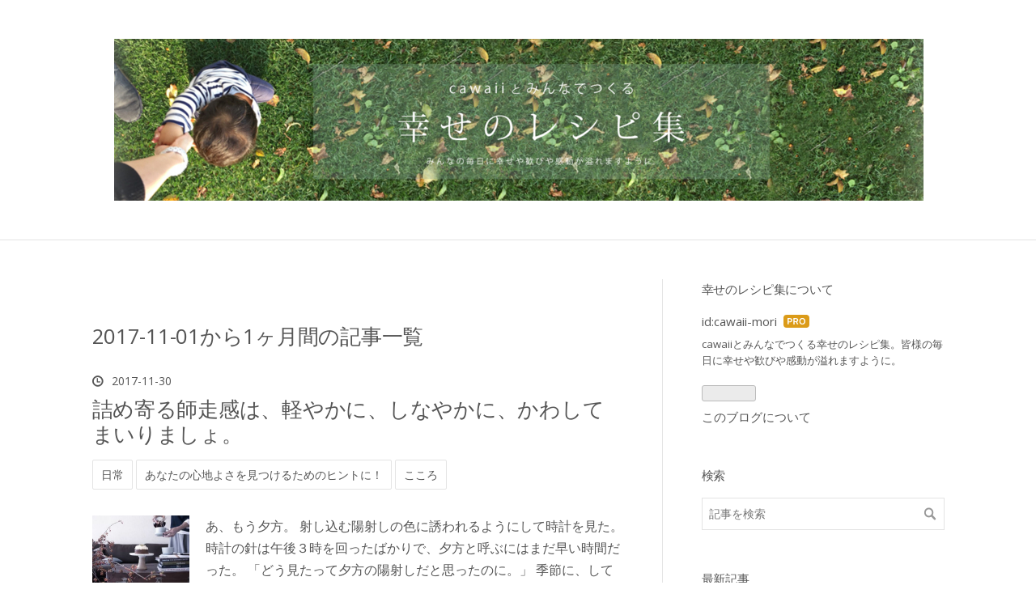

--- FILE ---
content_type: text/html; charset=utf-8
request_url: https://hinto.hateblo.jp/archive/2017/11
body_size: 23478
content:
<!DOCTYPE html>
<html
  lang="ja"

data-admin-domain="//blog.hatena.ne.jp"
data-admin-origin="https://blog.hatena.ne.jp"
data-author="cawaii-mori"
data-avail-langs="ja en"
data-blog="hinto.hateblo.jp"
data-blog-comments-top-is-new="1"
data-blog-host="hinto.hateblo.jp"
data-blog-is-public="1"
data-blog-name="幸せのレシピ集"
data-blog-owner="cawaii-mori"
data-blog-show-ads=""
data-blog-show-sleeping-ads=""
data-blog-uri="https://hinto.hateblo.jp/"
data-blog-uuid="6653458415125103159"
data-blogs-uri-base="https://hinto.hateblo.jp"
data-brand="pro"
data-data-layer="{&quot;hatenablog&quot;:{&quot;admin&quot;:{},&quot;analytics&quot;:{&quot;brand_property_id&quot;:&quot;&quot;,&quot;measurement_id&quot;:&quot;&quot;,&quot;non_sampling_property_id&quot;:&quot;&quot;,&quot;property_id&quot;:&quot;&quot;,&quot;separated_property_id&quot;:&quot;UA-29716941-25&quot;},&quot;blog&quot;:{&quot;blog_id&quot;:&quot;6653458415125103159&quot;,&quot;content_seems_japanese&quot;:&quot;true&quot;,&quot;disable_ads&quot;:&quot;pro&quot;,&quot;enable_ads&quot;:&quot;false&quot;,&quot;enable_keyword_link&quot;:&quot;true&quot;,&quot;entry_show_footer_related_entries&quot;:&quot;true&quot;,&quot;force_pc_view&quot;:&quot;false&quot;,&quot;is_public&quot;:&quot;true&quot;,&quot;is_responsive_view&quot;:&quot;false&quot;,&quot;is_sleeping&quot;:&quot;true&quot;,&quot;lang&quot;:&quot;ja&quot;,&quot;name&quot;:&quot;\u5e78\u305b\u306e\u30ec\u30b7\u30d4\u96c6&quot;,&quot;owner_name&quot;:&quot;cawaii-mori&quot;,&quot;uri&quot;:&quot;https://hinto.hateblo.jp/&quot;},&quot;brand&quot;:&quot;pro&quot;,&quot;page_id&quot;:&quot;archive&quot;,&quot;permalink_entry&quot;:null,&quot;pro&quot;:&quot;pro&quot;,&quot;router_type&quot;:&quot;blogs&quot;}}"
data-device="pc"
data-dont-recommend-pro="false"
data-global-domain="https://hatena.blog"
data-globalheader-color="b"
data-globalheader-type="pc"
data-has-touch-view="1"
data-help-url="https://help.hatenablog.com"
data-hide-header="1"
data-page="archive"
data-parts-domain="https://hatenablog-parts.com"
data-plus-available="1"
data-pro="true"
data-router-type="blogs"
data-sentry-dsn="https://03a33e4781a24cf2885099fed222b56d@sentry.io/1195218"
data-sentry-environment="production"
data-sentry-sample-rate="0.1"
data-static-domain="https://cdn.blog.st-hatena.com"
data-version="ce040fcbad0d42a5e1cae88990dad0"



  itemscope
  itemtype="http://schema.org/Blog"


  data-initial-state="{}"

  >
  <head prefix="og: http://ogp.me/ns# fb: http://ogp.me/ns/fb#">

  

  
  <meta name="viewport" content="width=device-width, initial-scale=1.0" />


  


  
  <meta name="Hatena::Bookmark" content="nocomment"/>


  <meta name="robots" content="max-image-preview:large" />


  <meta charset="utf-8"/>
  <meta http-equiv="X-UA-Compatible" content="IE=7; IE=9; IE=10; IE=11" />
  <title>2017-11-01から1ヶ月間の記事一覧 - 幸せのレシピ集</title>

  
  <link rel="canonical" href="https://hinto.hateblo.jp/archive/2017/11"/>



  

<meta itemprop="name" content="2017-11-01から1ヶ月間の記事一覧 - 幸せのレシピ集"/>

  <meta itemprop="image" content="https://cdn.user.blog.st-hatena.com/default_entry_og_image/104806713/1514201618577861"/>


  <meta property="og:title" content="2017-11-01から1ヶ月間の記事一覧 - 幸せのレシピ集"/>
<meta property="og:type" content="blog"/>
  <meta property="og:url" content="https://hinto.hateblo.jp/archive/2017/11"/>

  
  
  
  <meta property="og:image" content="https://cdn.image.st-hatena.com/image/scale/505fb1bf5784a9823f6c296df9968dd729139396/backend=imagemagick;enlarge=0;height=1000;version=1;width=1200/https%3A%2F%2Fcdn.user.blog.st-hatena.com%2Fdefault_entry_og_image%2F104806713%2F1514201618577861"/>

<meta property="og:image:alt" content="2017-11-01から1ヶ月間の記事一覧 - 幸せのレシピ集"/>
  <meta property="og:description" content="cawaiiとみんなでつくる幸せのレシピ集。皆様の毎日に幸せや歓びや感動が溢れますように。" />
<meta property="og:site_name" content="幸せのレシピ集"/>

    <meta name="twitter:card" content="summary" />  <meta name="twitter:title" content="2017-11-01から1ヶ月間の記事一覧 - 幸せのレシピ集" />  <meta name="twitter:description" content="cawaiiとみんなでつくる幸せのレシピ集。皆様の毎日に幸せや歓びや感動が溢れますように。" />  <meta name="twitter:app:name:iphone" content="はてなブログアプリ" />
  <meta name="twitter:app:id:iphone" content="583299321" />
  <meta name="twitter:app:url:iphone" content="hatenablog:///open?uri=https%3A%2F%2Fhinto.hateblo.jp%2Farchive%2F2017%2F11" />
  


  
<script
  id="embed-gtm-data-layer-loader"
  data-data-layer-page-specific=""
>
(function() {
  function loadDataLayer(elem, attrName) {
    if (!elem) { return {}; }
    var json = elem.getAttribute(attrName);
    if (!json) { return {}; }
    return JSON.parse(json);
  }

  var globalVariables = loadDataLayer(
    document.documentElement,
    'data-data-layer'
  );
  var pageSpecificVariables = loadDataLayer(
    document.getElementById('embed-gtm-data-layer-loader'),
    'data-data-layer-page-specific'
  );

  var variables = [globalVariables, pageSpecificVariables];

  if (!window.dataLayer) {
    window.dataLayer = [];
  }

  for (var i = 0; i < variables.length; i++) {
    window.dataLayer.push(variables[i]);
  }
})();
</script>

<!-- Google Tag Manager -->
<script>(function(w,d,s,l,i){w[l]=w[l]||[];w[l].push({'gtm.start':
new Date().getTime(),event:'gtm.js'});var f=d.getElementsByTagName(s)[0],
j=d.createElement(s),dl=l!='dataLayer'?'&l='+l:'';j.async=true;j.src=
'https://www.googletagmanager.com/gtm.js?id='+i+dl;f.parentNode.insertBefore(j,f);
})(window,document,'script','dataLayer','GTM-P4CXTW');</script>
<!-- End Google Tag Manager -->











  <link rel="shortcut icon" href="https://hinto.hateblo.jp/icon/favicon">
<link rel="apple-touch-icon" href="https://hinto.hateblo.jp/icon/touch">
<link rel="icon" sizes="192x192" href="https://hinto.hateblo.jp/icon/link">

  

<link rel="alternate" type="application/atom+xml" title="Atom" href="https://hinto.hateblo.jp/feed"/>
<link rel="alternate" type="application/rss+xml" title="RSS2.0" href="https://hinto.hateblo.jp/rss"/>

  
  
  <link rel="author" href="http://www.hatena.ne.jp/cawaii-mori/">


  
    <link rel="next" href="https://hinto.hateblo.jp/archive/2017/11?page=2">

  
      <link rel="preload" href="http://cdn-ak.f.st-hatena.com/images/fotolife/c/cawaii-mori/20151101/20151101124628.jpg" as="image"/>
      <link rel="preload" href="https://cdn.image.st-hatena.com/image/scale/609b2511114977fc83ce01019344a37779064632/backend=imagemagick;height=500;quality=80;version=1;width=500/https%3A%2F%2Fcdn-ak.f.st-hatena.com%2Fimages%2Ffotolife%2Fh%2Fhiiragi1111%2F20171128%2F20171128173752.jpg" as="image"/>


  
    
<link rel="stylesheet" type="text/css" href="https://cdn.blog.st-hatena.com/css/blog.css?version=ce040fcbad0d42a5e1cae88990dad0"/>

    
  <link rel="stylesheet" type="text/css" href="https://usercss.blog.st-hatena.com/blog_style/6653458415125103159/d90feee5ff28976b1d3e96bff76fc5de0a759731"/>
  
  

  

  
<script> </script>

  
<style>
  div#google_afc_user,
  div.google-afc-user-container,
  div.google_afc_image,
  div.google_afc_blocklink {
      display: block !important;
  }
</style>


  

  

  
</head>

  <body class="page-archive header-image-only globalheader-off globalheader-ng-enabled">
    

<div id="globalheader-container"
  data-brand="hatenablog"
  style="display: none"
  >
  <iframe id="globalheader" height="37" frameborder="0" allowTransparency="true"></iframe>
</div>


  
  
  

  <div id="container">
    <div id="container-inner">
      <header id="blog-title" data-brand="hatenablog">
  <div id="blog-title-inner" style="background-image: url('http://cdn-ak.f.st-hatena.com/images/fotolife/c/cawaii-mori/20151101/20151101124628.jpg'); background-position: center 0px;">
    <div id="blog-title-content">
      <h1 id="title"><a href="https://hinto.hateblo.jp/">幸せのレシピ集</a></h1>
      
        <h2 id="blog-description">cawaiiとみんなでつくる幸せのレシピ集。皆様の毎日に幸せや歓びや感動が溢れますように。</h2>
      
    </div>
  </div>
</header>

      

      
      



<div id="content">
  <div id="content-inner">
    <div id="wrapper">
      <div id="main">
        <div id="main-inner">
          

          



          

          
            <h2 class="archive-heading">
              2017-11-01から1ヶ月間の記事一覧
            </h2>
          

          
            <div class="archive-entries">
              
                
                  <section class="archive-entry test-archive-entry autopagerize_page_element" data-uuid="8599973812321070713">
<div class="archive-entry-header">
  <div class="date archive-date">
    <a href="https://hinto.hateblo.jp/archive/2017/11/30" rel="nofollow">
      <time datetime="2017-11-30" title="2017-11-30">
        <span class="date-year">2017</span><span class="hyphen">-</span><span class="date-month">11</span><span class="hyphen">-</span><span class="date-day">30</span>
      </time>
    </a>
  </div>

  <h1 class="entry-title">
    <a class="entry-title-link" href="https://hinto.hateblo.jp/entry/2017/11/30/080000">詰め寄る師走感は、軽やかに、しなやかに、かわしてまいりましょ。</a>
    
    
  </h1>
</div>


  <div class="categories">
    
      <a href="https://hinto.hateblo.jp/archive/category/%E6%97%A5%E5%B8%B8" class="archive-category-link category-日常">日常</a>
    
      <a href="https://hinto.hateblo.jp/archive/category/%E3%81%82%E3%81%AA%E3%81%9F%E3%81%AE%E5%BF%83%E5%9C%B0%E3%82%88%E3%81%95%E3%82%92%E8%A6%8B%E3%81%A4%E3%81%91%E3%82%8B%E3%81%9F%E3%82%81%E3%81%AE%E3%83%92%E3%83%B3%E3%83%88%E3%81%AB%EF%BC%81" class="archive-category-link category-あなたの心地よさを見つけるためのヒントに！">あなたの心地よさを見つけるためのヒントに！</a>
    
      <a href="https://hinto.hateblo.jp/archive/category/%E3%81%93%E3%81%93%E3%82%8D" class="archive-category-link category-こころ">こころ</a>
    
  </div>


  <a href="https://hinto.hateblo.jp/entry/2017/11/30/080000" class="entry-thumb-link">
    <div class="entry-thumb" style="background-image: url('https://cdn.image.st-hatena.com/image/scale/609b2511114977fc83ce01019344a37779064632/backend=imagemagick;height=500;quality=80;version=1;width=500/https%3A%2F%2Fcdn-ak.f.st-hatena.com%2Fimages%2Ffotolife%2Fh%2Fhiiragi1111%2F20171128%2F20171128173752.jpg');">
    </div>
  </a>
<div class="archive-entry-body">
  <p class="entry-description">
    
      あ、もう夕方。 射し込む陽射しの色に誘われるようにして時計を見た。 時計の針は午後３時を回ったばかりで、夕方と呼ぶにはまだ早い時間だった。 「どう見たって夕方の陽射しだと思ったのに。」 季節に、してやられたような……、そのような気分を紛らわすか…
    
  </p>

  
    <div class="archive-entry-tags-wrapper">
  <div class="archive-entry-tags">  </div>
</div>

  

  <span class="social-buttons">
    
    
      <a href="https://b.hatena.ne.jp/entry/s/hinto.hateblo.jp/entry/2017/11/30/080000" class="bookmark-widget-counter">
        <img src="https://b.hatena.ne.jp/entry/image/https://hinto.hateblo.jp/entry/2017/11/30/080000" alt="はてなブックマーク - 詰め寄る師走感は、軽やかに、しなやかに、かわしてまいりましょ。" />
      </a>
    

    <span
      class="star-container"
      data-hatena-star-container
      data-hatena-star-url="https://hinto.hateblo.jp/entry/2017/11/30/080000"
      data-hatena-star-title="詰め寄る師走感は、軽やかに、しなやかに、かわしてまいりましょ。"
      data-hatena-star-variant="profile-icon"
      data-hatena-star-profile-url-template="https://blog.hatena.ne.jp/{username}/"
    ></span>
  </span>
</div>
</section>

                  <section class="archive-entry test-archive-entry autopagerize_page_element" data-uuid="8599973812321070643">
<div class="archive-entry-header">
  <div class="date archive-date">
    <a href="https://hinto.hateblo.jp/archive/2017/11/30" rel="nofollow">
      <time datetime="2017-11-30" title="2017-11-30">
        <span class="date-year">2017</span><span class="hyphen">-</span><span class="date-month">11</span><span class="hyphen">-</span><span class="date-day">30</span>
      </time>
    </a>
  </div>

  <h1 class="entry-title">
    <a class="entry-title-link" href="https://hinto.hateblo.jp/entry/2017/11/30/080000_1">日々の様々な感情をケアする日本生まれの「指つかみ/指にぎり」をご存じですか？</a>
    
    
  </h1>
</div>


  <div class="categories">
    
      <a href="https://hinto.hateblo.jp/archive/category/%E7%BE%8E%E5%AE%B9%E3%83%BB%E5%81%A5%E5%BA%B7" class="archive-category-link category-美容・健康">美容・健康</a>
    
      <a href="https://hinto.hateblo.jp/archive/category/%E3%81%8B%E3%82%93%E3%81%9F%E3%82%93%E6%AC%B2%E5%BC%B5%E3%82%8A%E3%82%B9%E3%83%88%E3%83%AC%E3%83%83%E3%83%81%EF%BC%86%E3%83%9E%E3%83%83%E3%82%B5%E3%83%BC%E3%82%B8" class="archive-category-link category-かんたん欲張りストレッチ＆マッサージ">かんたん欲張りストレッチ＆マッサージ</a>
    
  </div>


  <a href="https://hinto.hateblo.jp/entry/2017/11/30/080000_1" class="entry-thumb-link">
    <div class="entry-thumb" style="background-image: url('https://cdn.image.st-hatena.com/image/scale/c2ea483ca32c73054959d0be25543e404b538562/backend=imagemagick;height=500;quality=80;version=1;width=500/https%3A%2F%2Fcdn-ak.f.st-hatena.com%2Fimages%2Ffotolife%2Fh%2Fhiiragi1111%2F20171128%2F20171128152458.jpg');">
    </div>
  </a>
<div class="archive-entry-body">
  <p class="entry-description">
    
      ある方と「感情」に関するお話をしていたとき、 日本で生まれた「指つかみ/指にぎり」と呼ばれる ストレスや感情をケアする方法があることを知りました。 正式には「仁神術（じんしんじゅつ）」といい、大正時代に日本で生まれた手技療法の一つで、 東日本大…
    
  </p>

  
    <div class="archive-entry-tags-wrapper">
  <div class="archive-entry-tags">  </div>
</div>

  

  <span class="social-buttons">
    
    
      <a href="https://b.hatena.ne.jp/entry/s/hinto.hateblo.jp/entry/2017/11/30/080000_1" class="bookmark-widget-counter">
        <img src="https://b.hatena.ne.jp/entry/image/https://hinto.hateblo.jp/entry/2017/11/30/080000_1" alt="はてなブックマーク - 日々の様々な感情をケアする日本生まれの「指つかみ/指にぎり」をご存じですか？" />
      </a>
    

    <span
      class="star-container"
      data-hatena-star-container
      data-hatena-star-url="https://hinto.hateblo.jp/entry/2017/11/30/080000_1"
      data-hatena-star-title="日々の様々な感情をケアする日本生まれの「指つかみ/指にぎり」をご存じですか？"
      data-hatena-star-variant="profile-icon"
      data-hatena-star-profile-url-template="https://blog.hatena.ne.jp/{username}/"
    ></span>
  </span>
</div>
</section>
              
                
                  <section class="archive-entry test-archive-entry autopagerize_page_element" data-uuid="8599973812321070540">
<div class="archive-entry-header">
  <div class="date archive-date">
    <a href="https://hinto.hateblo.jp/archive/2017/11/29" rel="nofollow">
      <time datetime="2017-11-29" title="2017-11-29">
        <span class="date-year">2017</span><span class="hyphen">-</span><span class="date-month">11</span><span class="hyphen">-</span><span class="date-day">29</span>
      </time>
    </a>
  </div>

  <h1 class="entry-title">
    <a class="entry-title-link" href="https://hinto.hateblo.jp/entry/2017/11/29/080000">人の学習能力はオートマティック。</a>
    
    
  </h1>
</div>


  <div class="categories">
    
      <a href="https://hinto.hateblo.jp/archive/category/%E6%97%A5%E5%B8%B8" class="archive-category-link category-日常">日常</a>
    
  </div>


  <a href="https://hinto.hateblo.jp/entry/2017/11/29/080000" class="entry-thumb-link">
    <div class="entry-thumb" style="background-image: url('https://cdn.image.st-hatena.com/image/scale/4ea94eafb7007ba46aec30f5c5dfc269d76f2b01/backend=imagemagick;height=500;quality=80;version=1;width=500/https%3A%2F%2Fcdn-ak.f.st-hatena.com%2Fimages%2Ffotolife%2Fh%2Fhiiragi1111%2F20171127%2F20171127131250.jpg');">
    </div>
  </a>
<div class="archive-entry-body">
  <p class="entry-description">
    
      温かいミルクティーとバインダーを手にベランダへ出た。 全身の毛穴をキュッと引き締める冷たい空気が妙に心地良い。 口の中に流し込んだミルクティーは、熱をじんわりと放ちながら体の芯を降りていった。 夏は、薄着にも限度があるため、塩を振りかけられた…
    
  </p>

  
    <div class="archive-entry-tags-wrapper">
  <div class="archive-entry-tags">  </div>
</div>

  

  <span class="social-buttons">
    
    
      <a href="https://b.hatena.ne.jp/entry/s/hinto.hateblo.jp/entry/2017/11/29/080000" class="bookmark-widget-counter">
        <img src="https://b.hatena.ne.jp/entry/image/https://hinto.hateblo.jp/entry/2017/11/29/080000" alt="はてなブックマーク - 人の学習能力はオートマティック。" />
      </a>
    

    <span
      class="star-container"
      data-hatena-star-container
      data-hatena-star-url="https://hinto.hateblo.jp/entry/2017/11/29/080000"
      data-hatena-star-title="人の学習能力はオートマティック。"
      data-hatena-star-variant="profile-icon"
      data-hatena-star-profile-url-template="https://blog.hatena.ne.jp/{username}/"
    ></span>
  </span>
</div>
</section>

                  <section class="archive-entry test-archive-entry autopagerize_page_element" data-uuid="8599973812321070438">
<div class="archive-entry-header">
  <div class="date archive-date">
    <a href="https://hinto.hateblo.jp/archive/2017/11/29" rel="nofollow">
      <time datetime="2017-11-29" title="2017-11-29">
        <span class="date-year">2017</span><span class="hyphen">-</span><span class="date-month">11</span><span class="hyphen">-</span><span class="date-day">29</span>
      </time>
    </a>
  </div>

  <h1 class="entry-title">
    <a class="entry-title-link" href="https://hinto.hateblo.jp/entry/2017/11/29/080000_1">“つくね”と“つみれ”とグレーゾーン。　</a>
    
    
  </h1>
</div>


  <div class="categories">
    
      <a href="https://hinto.hateblo.jp/archive/category/%E6%97%A5%E5%B8%B8" class="archive-category-link category-日常">日常</a>
    
      <a href="https://hinto.hateblo.jp/archive/category/%E8%A8%80%E3%81%AE%E8%91%89" class="archive-category-link category-言の葉">言の葉</a>
    
  </div>


  <a href="https://hinto.hateblo.jp/entry/2017/11/29/080000_1" class="entry-thumb-link">
    <div class="entry-thumb" style="background-image: url('https://cdn.image.st-hatena.com/image/scale/41727b146f057243bb992664dfafb5fd21ef1441/backend=imagemagick;height=500;quality=80;version=1;width=500/https%3A%2F%2Fcdn-ak.f.st-hatena.com%2Fimages%2Ffotolife%2Fh%2Fhiiragi1111%2F20171127%2F20171127161043.jpg');">
    </div>
  </a>
<div class="archive-entry-body">
  <p class="entry-description">
    
      焼き鳥の“つくね”が好きだ。 初めてのお店で頼んだつくねに卵黄が添えてあったなら、 涼しい顔して、心の中に居るミニチュア柊希が両の腕を上げて飛び跳ねていたりする。 卵黄添えの“つくね”の登場が、人生の先輩方のありがたいお話の最中だったなら、 その…
    
  </p>

  
    <div class="archive-entry-tags-wrapper">
  <div class="archive-entry-tags">  </div>
</div>

  

  <span class="social-buttons">
    
    
      <a href="https://b.hatena.ne.jp/entry/s/hinto.hateblo.jp/entry/2017/11/29/080000_1" class="bookmark-widget-counter">
        <img src="https://b.hatena.ne.jp/entry/image/https://hinto.hateblo.jp/entry/2017/11/29/080000_1" alt="はてなブックマーク - “つくね”と“つみれ”とグレーゾーン。　" />
      </a>
    

    <span
      class="star-container"
      data-hatena-star-container
      data-hatena-star-url="https://hinto.hateblo.jp/entry/2017/11/29/080000_1"
      data-hatena-star-title="“つくね”と“つみれ”とグレーゾーン。　"
      data-hatena-star-variant="profile-icon"
      data-hatena-star-profile-url-template="https://blog.hatena.ne.jp/{username}/"
    ></span>
  </span>
</div>
</section>
              
                
                  <section class="archive-entry test-archive-entry autopagerize_page_element" data-uuid="8599973812317659643">
<div class="archive-entry-header">
  <div class="date archive-date">
    <a href="https://hinto.hateblo.jp/archive/2017/11/28" rel="nofollow">
      <time datetime="2017-11-28" title="2017-11-28">
        <span class="date-year">2017</span><span class="hyphen">-</span><span class="date-month">11</span><span class="hyphen">-</span><span class="date-day">28</span>
      </time>
    </a>
  </div>

  <h1 class="entry-title">
    <a class="entry-title-link" href="https://hinto.hateblo.jp/entry/2017/11/28/080000">猿酒(さるざけ)の世界へようこそ。</a>
    
    
  </h1>
</div>


  <div class="categories">
    
      <a href="https://hinto.hateblo.jp/archive/category/%E6%97%A5%E5%B8%B8" class="archive-category-link category-日常">日常</a>
    
      <a href="https://hinto.hateblo.jp/archive/category/%E8%AA%AD%E6%9B%B8%E6%B0%97%E5%88%86%E3%81%A7%E8%A6%81%E7%82%B9%E3%81%A0%E3%81%91%E3%82%92%E3%81%A4%E3%81%BE%E3%81%BF%E9%A3%9F%E3%81%84" class="archive-category-link category-読書気分で要点だけをつまみ食い">読書気分で要点だけをつまみ食い</a>
    
      <a href="https://hinto.hateblo.jp/archive/category/%E3%82%AA%E3%83%88%E3%83%8A%E3%81%AE%E7%9F%A5%E8%AD%98" class="archive-category-link category-オトナの知識">オトナの知識</a>
    
  </div>


  <a href="https://hinto.hateblo.jp/entry/2017/11/28/080000" class="entry-thumb-link">
    <div class="entry-thumb" style="background-image: url('https://cdn.image.st-hatena.com/image/scale/6e27493c29b2f3cb7b0e135233d270599f1b0677/backend=imagemagick;height=500;quality=80;version=1;width=500/https%3A%2F%2Fcdn-ak.f.st-hatena.com%2Fimages%2Ffotolife%2Fh%2Fhiiragi1111%2F20171125%2F20171125220259.jpg');">
    </div>
  </a>
<div class="archive-entry-body">
  <p class="entry-description">
    
      待ち合わせまでの時間潰しに書店へ足を踏み入れた。 予想以上の暖房の効きに、 本格的な冬がすぐそこまで来ていることを、 半ば強引に実感させられたような気がした。 何となく、カラフルな何かを眺めたくてレシピ本の棚へと向かった。 手に取ったのは果実酒…
    
  </p>

  
    <div class="archive-entry-tags-wrapper">
  <div class="archive-entry-tags">  </div>
</div>

  

  <span class="social-buttons">
    
    
      <a href="https://b.hatena.ne.jp/entry/s/hinto.hateblo.jp/entry/2017/11/28/080000" class="bookmark-widget-counter">
        <img src="https://b.hatena.ne.jp/entry/image/https://hinto.hateblo.jp/entry/2017/11/28/080000" alt="はてなブックマーク - 猿酒(さるざけ)の世界へようこそ。" />
      </a>
    

    <span
      class="star-container"
      data-hatena-star-container
      data-hatena-star-url="https://hinto.hateblo.jp/entry/2017/11/28/080000"
      data-hatena-star-title="猿酒(さるざけ)の世界へようこそ。"
      data-hatena-star-variant="profile-icon"
      data-hatena-star-profile-url-template="https://blog.hatena.ne.jp/{username}/"
    ></span>
  </span>
</div>
</section>

                  <section class="archive-entry test-archive-entry autopagerize_page_element" data-uuid="8599973812317659584">
<div class="archive-entry-header">
  <div class="date archive-date">
    <a href="https://hinto.hateblo.jp/archive/2017/11/28" rel="nofollow">
      <time datetime="2017-11-28" title="2017-11-28">
        <span class="date-year">2017</span><span class="hyphen">-</span><span class="date-month">11</span><span class="hyphen">-</span><span class="date-day">28</span>
      </time>
    </a>
  </div>

  <h1 class="entry-title">
    <a class="entry-title-link" href="https://hinto.hateblo.jp/entry/2017/11/28/080000_1">プルースト現象と香りの不思議。</a>
    
    
  </h1>
</div>


  <div class="categories">
    
      <a href="https://hinto.hateblo.jp/archive/category/%E9%A6%99%E3%82%8A" class="archive-category-link category-香り">香り</a>
    
      <a href="https://hinto.hateblo.jp/archive/category/%E6%97%A5%E5%B8%B8" class="archive-category-link category-日常">日常</a>
    
      <a href="https://hinto.hateblo.jp/archive/category/%E3%81%82%E3%81%AA%E3%81%9F%E3%81%AE%E5%BF%83%E5%9C%B0%E3%82%88%E3%81%95%E3%82%92%E8%A6%8B%E3%81%A4%E3%81%91%E3%82%8B%E3%81%9F%E3%82%81%E3%81%AE%E3%83%92%E3%83%B3%E3%83%88%E3%81%AB%EF%BC%81" class="archive-category-link category-あなたの心地よさを見つけるためのヒントに！">あなたの心地よさを見つけるためのヒントに！</a>
    
  </div>


  <a href="https://hinto.hateblo.jp/entry/2017/11/28/080000_1" class="entry-thumb-link">
    <div class="entry-thumb" style="background-image: url('https://cdn.image.st-hatena.com/image/scale/56a721b061b05c4018d0f116d7ae0a6136cc01b0/backend=imagemagick;height=500;quality=80;version=1;width=500/https%3A%2F%2Fcdn-ak.f.st-hatena.com%2Fimages%2Ffotolife%2Fh%2Fhiiragi1111%2F20171125%2F20171125161416.jpg');">
    </div>
  </a>
<div class="archive-entry-body">
  <p class="entry-description">
    
      出かけた先で目に留まった紅茶のパッケージは、異国の地でよく手にとっていたものだった。 今の自分が好んで口にしているものとは少し異なる味だと知りつつも、 懐かしい気持ちに背中を押されるようにして、そのパッケージを手にレジへ並んだ。 そして、帰宅…
    
  </p>

  
    <div class="archive-entry-tags-wrapper">
  <div class="archive-entry-tags">  </div>
</div>

  

  <span class="social-buttons">
    
    
      <a href="https://b.hatena.ne.jp/entry/s/hinto.hateblo.jp/entry/2017/11/28/080000_1" class="bookmark-widget-counter">
        <img src="https://b.hatena.ne.jp/entry/image/https://hinto.hateblo.jp/entry/2017/11/28/080000_1" alt="はてなブックマーク - プルースト現象と香りの不思議。" />
      </a>
    

    <span
      class="star-container"
      data-hatena-star-container
      data-hatena-star-url="https://hinto.hateblo.jp/entry/2017/11/28/080000_1"
      data-hatena-star-title="プルースト現象と香りの不思議。"
      data-hatena-star-variant="profile-icon"
      data-hatena-star-profile-url-template="https://blog.hatena.ne.jp/{username}/"
    ></span>
  </span>
</div>
</section>
              
                
                  <section class="archive-entry test-archive-entry autopagerize_page_element" data-uuid="8599973812317659448">
<div class="archive-entry-header">
  <div class="date archive-date">
    <a href="https://hinto.hateblo.jp/archive/2017/11/27" rel="nofollow">
      <time datetime="2017-11-27" title="2017-11-27">
        <span class="date-year">2017</span><span class="hyphen">-</span><span class="date-month">11</span><span class="hyphen">-</span><span class="date-day">27</span>
      </time>
    </a>
  </div>

  <h1 class="entry-title">
    <a class="entry-title-link" href="https://hinto.hateblo.jp/entry/2017/11/27/080000">シンクや浴室内の金属部分に付着した頑固な汚れやくすみ、水垢をぴっかぴかに。</a>
    
    
  </h1>
</div>


  <div class="categories">
    
      <a href="https://hinto.hateblo.jp/archive/category/%E3%81%82%E3%81%AA%E3%81%9F%E3%81%AE%E5%BF%83%E5%9C%B0%E3%82%88%E3%81%95%E3%82%92%E8%A6%8B%E3%81%A4%E3%81%91%E3%82%8B%E3%81%9F%E3%82%81%E3%81%AE%E3%83%92%E3%83%B3%E3%83%88%E3%81%AB%EF%BC%81" class="archive-category-link category-あなたの心地よさを見つけるためのヒントに！">あなたの心地よさを見つけるためのヒントに！</a>
    
      <a href="https://hinto.hateblo.jp/archive/category/%E7%94%9F%E6%B4%BB" class="archive-category-link category-生活">生活</a>
    
  </div>


  <a href="https://hinto.hateblo.jp/entry/2017/11/27/080000" class="entry-thumb-link">
    <div class="entry-thumb" style="background-image: url('https://cdn.image.st-hatena.com/image/scale/76e5900e93624ac39ad50c5b5096cac5539e0813/backend=imagemagick;height=500;quality=80;version=1;width=500/https%3A%2F%2Fcdn-ak.f.st-hatena.com%2Fimages%2Ffotolife%2Fh%2Fhiiragi1111%2F20171125%2F20171125122616.jpg');">
    </div>
  </a>
<div class="archive-entry-body">
  <p class="entry-description">
    
      そろそろ「大・掃・除」の３文字も脳内をチラつき始める頃でしょうか。 今回は、家の至る所にある金属部分のお手入れのお話を少し、と思っております。 「金属部分」は日常生活を送る中で少しずつ蓄積された汚れや経年劣化により、 くすみ、錆付き、水あか、…
    
  </p>

  
    <div class="archive-entry-tags-wrapper">
  <div class="archive-entry-tags">  </div>
</div>

  

  <span class="social-buttons">
    
    
      <a href="https://b.hatena.ne.jp/entry/s/hinto.hateblo.jp/entry/2017/11/27/080000" class="bookmark-widget-counter">
        <img src="https://b.hatena.ne.jp/entry/image/https://hinto.hateblo.jp/entry/2017/11/27/080000" alt="はてなブックマーク - シンクや浴室内の金属部分に付着した頑固な汚れやくすみ、水垢をぴっかぴかに。" />
      </a>
    

    <span
      class="star-container"
      data-hatena-star-container
      data-hatena-star-url="https://hinto.hateblo.jp/entry/2017/11/27/080000"
      data-hatena-star-title="シンクや浴室内の金属部分に付着した頑固な汚れやくすみ、水垢をぴっかぴかに。"
      data-hatena-star-variant="profile-icon"
      data-hatena-star-profile-url-template="https://blog.hatena.ne.jp/{username}/"
    ></span>
  </span>
</div>
</section>

                  <section class="archive-entry test-archive-entry autopagerize_page_element" data-uuid="8599973812317659348">
<div class="archive-entry-header">
  <div class="date archive-date">
    <a href="https://hinto.hateblo.jp/archive/2017/11/27" rel="nofollow">
      <time datetime="2017-11-27" title="2017-11-27">
        <span class="date-year">2017</span><span class="hyphen">-</span><span class="date-month">11</span><span class="hyphen">-</span><span class="date-day">27</span>
      </time>
    </a>
  </div>

  <h1 class="entry-title">
    <a class="entry-title-link" href="https://hinto.hateblo.jp/entry/2017/11/27/080000_1">大人が持っているお道具箱の中には何が入ってる？</a>
    
    
  </h1>
</div>


  <div class="categories">
    
      <a href="https://hinto.hateblo.jp/archive/category/%E6%97%A5%E5%B8%B8" class="archive-category-link category-日常">日常</a>
    
  </div>


  <a href="https://hinto.hateblo.jp/entry/2017/11/27/080000_1" class="entry-thumb-link">
    <div class="entry-thumb" style="background-image: url('https://cdn.image.st-hatena.com/image/scale/93dbee807df68cc5ab490d6d448ae7fbc4e96e0c/backend=imagemagick;height=500;quality=80;version=1;width=500/https%3A%2F%2Fcdn-ak.f.st-hatena.com%2Fimages%2Ffotolife%2Fh%2Fhiiragi1111%2F20171123%2F20171123130545.jpg');">
    </div>
  </a>
<div class="archive-entry-body">
  <p class="entry-description">
    
      ２か月ほど前だっただろうか。 友人から、会話の相手が間違った言葉を使っていると気づいたとき、どんな風に指摘するの？ 指摘したら、その場の空気が悪くならない？と尋ねられた。 正しい言葉というものは確かにあるのだけれど、“言葉は生きもの”で、 間違…
    
  </p>

  
    <div class="archive-entry-tags-wrapper">
  <div class="archive-entry-tags">  </div>
</div>

  

  <span class="social-buttons">
    
    
      <a href="https://b.hatena.ne.jp/entry/s/hinto.hateblo.jp/entry/2017/11/27/080000_1" class="bookmark-widget-counter">
        <img src="https://b.hatena.ne.jp/entry/image/https://hinto.hateblo.jp/entry/2017/11/27/080000_1" alt="はてなブックマーク - 大人が持っているお道具箱の中には何が入ってる？" />
      </a>
    

    <span
      class="star-container"
      data-hatena-star-container
      data-hatena-star-url="https://hinto.hateblo.jp/entry/2017/11/27/080000_1"
      data-hatena-star-title="大人が持っているお道具箱の中には何が入ってる？"
      data-hatena-star-variant="profile-icon"
      data-hatena-star-profile-url-template="https://blog.hatena.ne.jp/{username}/"
    ></span>
  </span>
</div>
</section>
              
                
                  <section class="archive-entry test-archive-entry autopagerize_page_element" data-uuid="8599973812317659386">
<div class="archive-entry-header">
  <div class="date archive-date">
    <a href="https://hinto.hateblo.jp/archive/2017/11/26" rel="nofollow">
      <time datetime="2017-11-26" title="2017-11-26">
        <span class="date-year">2017</span><span class="hyphen">-</span><span class="date-month">11</span><span class="hyphen">-</span><span class="date-day">26</span>
      </time>
    </a>
  </div>

  <h1 class="entry-title">
    <a class="entry-title-link" href="https://hinto.hateblo.jp/entry/2017/11/26/080000">今日もカラダにいいことひとつ｜今更だけど、血圧って何？</a>
    
    
  </h1>
</div>


  <div class="categories">
    
      <a href="https://hinto.hateblo.jp/archive/category/%E3%81%82%E3%81%AA%E3%81%9F%E3%81%AE%E5%BF%83%E5%9C%B0%E3%82%88%E3%81%95%E3%82%92%E8%A6%8B%E3%81%A4%E3%81%91%E3%82%8B%E3%81%9F%E3%82%81%E3%81%AE%E3%83%92%E3%83%B3%E3%83%88%E3%81%AB%EF%BC%81" class="archive-category-link category-あなたの心地よさを見つけるためのヒントに！">あなたの心地よさを見つけるためのヒントに！</a>
    
      <a href="https://hinto.hateblo.jp/archive/category/%E3%81%8B%E3%82%89%E3%81%A0" class="archive-category-link category-からだ">からだ</a>
    
      <a href="https://hinto.hateblo.jp/archive/category/%E7%BE%8E%E5%AE%B9%E3%83%BB%E5%81%A5%E5%BA%B7" class="archive-category-link category-美容・健康">美容・健康</a>
    
  </div>


  <a href="https://hinto.hateblo.jp/entry/2017/11/26/080000" class="entry-thumb-link">
    <div class="entry-thumb" style="background-image: url('https://cdn.image.st-hatena.com/image/scale/f6b8ca5cc660fe4fc7456e7d0a794c148fd8270b/backend=imagemagick;height=500;quality=80;version=1;width=500/https%3A%2F%2Fcdn-ak.f.st-hatena.com%2Fimages%2Ffotolife%2Fh%2Fhiiragi1111%2F20171124%2F20171124163121.jpg');">
    </div>
  </a>
<div class="archive-entry-body">
  <p class="entry-description">
    
      ご自身の血圧を気にかけている方、ご家族の血圧を気にかけている方、多いですね。 私の周りには、年齢に関係なく、 血圧を健やかに保つためのお薬とお付き合いしている方がいらっしゃるので 自然と色々な話を耳にします。 幸せのレシピ集の中でも様々な角度…
    
  </p>

  
    <div class="archive-entry-tags-wrapper">
  <div class="archive-entry-tags">  </div>
</div>

  

  <span class="social-buttons">
    
    
      <a href="https://b.hatena.ne.jp/entry/s/hinto.hateblo.jp/entry/2017/11/26/080000" class="bookmark-widget-counter">
        <img src="https://b.hatena.ne.jp/entry/image/https://hinto.hateblo.jp/entry/2017/11/26/080000" alt="はてなブックマーク - 今日もカラダにいいことひとつ｜今更だけど、血圧って何？" />
      </a>
    

    <span
      class="star-container"
      data-hatena-star-container
      data-hatena-star-url="https://hinto.hateblo.jp/entry/2017/11/26/080000"
      data-hatena-star-title="今日もカラダにいいことひとつ｜今更だけど、血圧って何？"
      data-hatena-star-variant="profile-icon"
      data-hatena-star-profile-url-template="https://blog.hatena.ne.jp/{username}/"
    ></span>
  </span>
</div>
</section>
              
                
                  <section class="archive-entry test-archive-entry autopagerize_page_element" data-uuid="8599973812317659171">
<div class="archive-entry-header">
  <div class="date archive-date">
    <a href="https://hinto.hateblo.jp/archive/2017/11/25" rel="nofollow">
      <time datetime="2017-11-25" title="2017-11-25">
        <span class="date-year">2017</span><span class="hyphen">-</span><span class="date-month">11</span><span class="hyphen">-</span><span class="date-day">25</span>
      </time>
    </a>
  </div>

  <h1 class="entry-title">
    <a class="entry-title-link" href="https://hinto.hateblo.jp/entry/2017/11/25/080000">大人の特権、使っていますか？</a>
    
    
  </h1>
</div>


  <div class="categories">
    
      <a href="https://hinto.hateblo.jp/archive/category/%E3%82%84%E3%81%A3%E3%81%A6%E3%81%BF%E3%82%88%E3%81%86" class="archive-category-link category-やってみよう">やってみよう</a>
    
      <a href="https://hinto.hateblo.jp/archive/category/%E6%97%A5%E5%B8%B8" class="archive-category-link category-日常">日常</a>
    
      <a href="https://hinto.hateblo.jp/archive/category/%E6%83%B3%E3%81%84" class="archive-category-link category-想い">想い</a>
    
      <a href="https://hinto.hateblo.jp/archive/category/%E9%AD%94%E6%B3%95" class="archive-category-link category-魔法">魔法</a>
    
  </div>


  <a href="https://hinto.hateblo.jp/entry/2017/11/25/080000" class="entry-thumb-link">
    <div class="entry-thumb" style="background-image: url('https://cdn.image.st-hatena.com/image/scale/bc63033a7099e2568d98b2f2efd00726bc4edc22/backend=imagemagick;height=500;quality=80;version=1;width=500/https%3A%2F%2Fcdn-ak.f.st-hatena.com%2Fimages%2Ffotolife%2Fh%2Fhiiragi1111%2F20171122%2F20171122153002.jpg');">
    </div>
  </a>
<div class="archive-entry-body">
  <p class="entry-description">
    
      「今だったら学校での授業をもっと真面目に聞くよね。」 「色々な余裕が持てるのなら、今一番興味があることを勉強し直してみたいよね。」 「とは言っても、無いものねだりのように思うこともあるけれど。」 「授業というより、もう一度、あの頃からやり直し…
    
  </p>

  
    <div class="archive-entry-tags-wrapper">
  <div class="archive-entry-tags">  </div>
</div>

  

  <span class="social-buttons">
    
    
      <a href="https://b.hatena.ne.jp/entry/s/hinto.hateblo.jp/entry/2017/11/25/080000" class="bookmark-widget-counter">
        <img src="https://b.hatena.ne.jp/entry/image/https://hinto.hateblo.jp/entry/2017/11/25/080000" alt="はてなブックマーク - 大人の特権、使っていますか？" />
      </a>
    

    <span
      class="star-container"
      data-hatena-star-container
      data-hatena-star-url="https://hinto.hateblo.jp/entry/2017/11/25/080000"
      data-hatena-star-title="大人の特権、使っていますか？"
      data-hatena-star-variant="profile-icon"
      data-hatena-star-profile-url-template="https://blog.hatena.ne.jp/{username}/"
    ></span>
  </span>
</div>
</section>

                  <section class="archive-entry test-archive-entry autopagerize_page_element" data-uuid="8599973812317659052">
<div class="archive-entry-header">
  <div class="date archive-date">
    <a href="https://hinto.hateblo.jp/archive/2017/11/25" rel="nofollow">
      <time datetime="2017-11-25" title="2017-11-25">
        <span class="date-year">2017</span><span class="hyphen">-</span><span class="date-month">11</span><span class="hyphen">-</span><span class="date-day">25</span>
      </time>
    </a>
  </div>

  <h1 class="entry-title">
    <a class="entry-title-link" href="https://hinto.hateblo.jp/entry/2017/11/25/080000_1">甘くない「みかん」は古の味！？</a>
    
    
  </h1>
</div>


  <div class="categories">
    
      <a href="https://hinto.hateblo.jp/archive/category/%E6%97%A5%E5%B8%B8" class="archive-category-link category-日常">日常</a>
    
  </div>


  <a href="https://hinto.hateblo.jp/entry/2017/11/25/080000_1" class="entry-thumb-link">
    <div class="entry-thumb" style="background-image: url('https://cdn.image.st-hatena.com/image/scale/57b78df57a2b36a796afab6476cc34c1051b3e70/backend=imagemagick;height=500;quality=80;version=1;width=500/https%3A%2F%2Fcdn-ak.f.st-hatena.com%2Fimages%2Ffotolife%2Fh%2Fhiiragi1111%2F20171121%2F20171121173336.jpg');">
    </div>
  </a>
<div class="archive-entry-body">
  <p class="entry-description">
    
      お気に入りの温州蜜柑のジュースとストールを手にガーデンチェアでひと息つくことにした。 片手の中にすっぽりと納まるサイズのパックに入ったジュースにストローをさし、 甘いジュースを吸い上げつつ、今日の空の顔色を伺う。 空を薄く覆っている雲の隙間か…
    
  </p>

  
    <div class="archive-entry-tags-wrapper">
  <div class="archive-entry-tags">  </div>
</div>

  

  <span class="social-buttons">
    
    
      <a href="https://b.hatena.ne.jp/entry/s/hinto.hateblo.jp/entry/2017/11/25/080000_1" class="bookmark-widget-counter">
        <img src="https://b.hatena.ne.jp/entry/image/https://hinto.hateblo.jp/entry/2017/11/25/080000_1" alt="はてなブックマーク - 甘くない「みかん」は古の味！？" />
      </a>
    

    <span
      class="star-container"
      data-hatena-star-container
      data-hatena-star-url="https://hinto.hateblo.jp/entry/2017/11/25/080000_1"
      data-hatena-star-title="甘くない「みかん」は古の味！？"
      data-hatena-star-variant="profile-icon"
      data-hatena-star-profile-url-template="https://blog.hatena.ne.jp/{username}/"
    ></span>
  </span>
</div>
</section>
              
                
                  <section class="archive-entry test-archive-entry autopagerize_page_element" data-uuid="8599973812317659244">
<div class="archive-entry-header">
  <div class="date archive-date">
    <a href="https://hinto.hateblo.jp/archive/2017/11/24" rel="nofollow">
      <time datetime="2017-11-24" title="2017-11-24">
        <span class="date-year">2017</span><span class="hyphen">-</span><span class="date-month">11</span><span class="hyphen">-</span><span class="date-day">24</span>
      </time>
    </a>
  </div>

  <h1 class="entry-title">
    <a class="entry-title-link" href="https://hinto.hateblo.jp/entry/2017/11/24/080000">消える世界があるとするならば。｜大人になったら読めなくなるピーター・パンの絵本の話も。</a>
    
    
  </h1>
</div>


  <div class="categories">
    
      <a href="https://hinto.hateblo.jp/archive/category/%E6%97%A5%E5%B8%B8" class="archive-category-link category-日常">日常</a>
    
  </div>


  <a href="https://hinto.hateblo.jp/entry/2017/11/24/080000" class="entry-thumb-link">
    <div class="entry-thumb" style="background-image: url('https://cdn.image.st-hatena.com/image/scale/a3df8ac446a99df51112b58b6930beb74394593e/backend=imagemagick;height=500;quality=80;version=1;width=500/https%3A%2F%2Fcdn-ak.f.st-hatena.com%2Fimages%2Ffotolife%2Fh%2Fhiiragi1111%2F20171123%2F20171123151013.jpg');">
    </div>
  </a>
<div class="archive-entry-body">
  <p class="entry-description">
    
      最近注目されている、大人になったら読めなくなるピーター・パンの絵本、 既に大人になっている私も、手にしたいと思っている。 まだ、ご存じないという方の為に、大人になったら読めなくなるピーター・パンの絵本がどのようなものなのか、簡単にではあるけ…
    
  </p>

  
    <div class="archive-entry-tags-wrapper">
  <div class="archive-entry-tags">  </div>
</div>

  

  <span class="social-buttons">
    
    
      <a href="https://b.hatena.ne.jp/entry/s/hinto.hateblo.jp/entry/2017/11/24/080000" class="bookmark-widget-counter">
        <img src="https://b.hatena.ne.jp/entry/image/https://hinto.hateblo.jp/entry/2017/11/24/080000" alt="はてなブックマーク - 消える世界があるとするならば。｜大人になったら読めなくなるピーター・パンの絵本の話も。" />
      </a>
    

    <span
      class="star-container"
      data-hatena-star-container
      data-hatena-star-url="https://hinto.hateblo.jp/entry/2017/11/24/080000"
      data-hatena-star-title="消える世界があるとするならば。｜大人になったら読めなくなるピーター・パンの絵本の話も。"
      data-hatena-star-variant="profile-icon"
      data-hatena-star-profile-url-template="https://blog.hatena.ne.jp/{username}/"
    ></span>
  </span>
</div>
</section>

                  <section class="archive-entry test-archive-entry autopagerize_page_element" data-uuid="8599973812317659013">
<div class="archive-entry-header">
  <div class="date archive-date">
    <a href="https://hinto.hateblo.jp/archive/2017/11/24" rel="nofollow">
      <time datetime="2017-11-24" title="2017-11-24">
        <span class="date-year">2017</span><span class="hyphen">-</span><span class="date-month">11</span><span class="hyphen">-</span><span class="date-day">24</span>
      </time>
    </a>
  </div>

  <h1 class="entry-title">
    <a class="entry-title-link" href="https://hinto.hateblo.jp/entry/2017/11/24/080000_1">たまには、緑黄色野菜と淡色野菜のバランスをチェックしてみませんか。</a>
    
    
  </h1>
</div>


  <div class="categories">
    
      <a href="https://hinto.hateblo.jp/archive/category/%E3%81%8B%E3%82%89%E3%81%A0" class="archive-category-link category-からだ">からだ</a>
    
      <a href="https://hinto.hateblo.jp/archive/category/%E3%81%9F%E3%81%B9%E3%82%82%E3%81%AE" class="archive-category-link category-たべもの">たべもの</a>
    
      <a href="https://hinto.hateblo.jp/archive/category/%E7%BE%8E%E5%AE%B9%E3%83%BB%E5%81%A5%E5%BA%B7" class="archive-category-link category-美容・健康">美容・健康</a>
    
  </div>


  <a href="https://hinto.hateblo.jp/entry/2017/11/24/080000_1" class="entry-thumb-link">
    <div class="entry-thumb" style="background-image: url('https://cdn.image.st-hatena.com/image/scale/4301212a689e0a7cda6dfcc7a31f9fff4fb5220c/backend=imagemagick;height=500;quality=80;version=1;width=500/https%3A%2F%2Fcdn-ak.f.st-hatena.com%2Fimages%2Ffotolife%2Fh%2Fhiiragi1111%2F20171120%2F20171120173252.jpg');">
    </div>
  </a>
<div class="archive-entry-body">
  <p class="entry-description">
    
      スーパーやコンビニのドリンクコーナーに並ぶ野菜ジュースを見てふと思った。 緑黄色野菜がたっぷりと使ってあることをアピールしている野菜ジュースは多いけれど、 淡色野菜がたっぷり使ってあることをアピールしているものは、ほとんどないのだな、と。 緑…
    
  </p>

  
    <div class="archive-entry-tags-wrapper">
  <div class="archive-entry-tags">  </div>
</div>

  

  <span class="social-buttons">
    
    
      <a href="https://b.hatena.ne.jp/entry/s/hinto.hateblo.jp/entry/2017/11/24/080000_1" class="bookmark-widget-counter">
        <img src="https://b.hatena.ne.jp/entry/image/https://hinto.hateblo.jp/entry/2017/11/24/080000_1" alt="はてなブックマーク - たまには、緑黄色野菜と淡色野菜のバランスをチェックしてみませんか。" />
      </a>
    

    <span
      class="star-container"
      data-hatena-star-container
      data-hatena-star-url="https://hinto.hateblo.jp/entry/2017/11/24/080000_1"
      data-hatena-star-title="たまには、緑黄色野菜と淡色野菜のバランスをチェックしてみませんか。"
      data-hatena-star-variant="profile-icon"
      data-hatena-star-profile-url-template="https://blog.hatena.ne.jp/{username}/"
    ></span>
  </span>
</div>
</section>
              
                
                  <section class="archive-entry test-archive-entry autopagerize_page_element" data-uuid="8599973812317658934">
<div class="archive-entry-header">
  <div class="date archive-date">
    <a href="https://hinto.hateblo.jp/archive/2017/11/23" rel="nofollow">
      <time datetime="2017-11-23" title="2017-11-23">
        <span class="date-year">2017</span><span class="hyphen">-</span><span class="date-month">11</span><span class="hyphen">-</span><span class="date-day">23</span>
      </time>
    </a>
  </div>

  <h1 class="entry-title">
    <a class="entry-title-link" href="https://hinto.hateblo.jp/entry/2017/11/23/080000">人間界のお作法と鳥の世界のお作法。</a>
    
    
  </h1>
</div>


  <div class="categories">
    
      <a href="https://hinto.hateblo.jp/archive/category/%E6%97%A5%E5%B8%B8" class="archive-category-link category-日常">日常</a>
    
      <a href="https://hinto.hateblo.jp/archive/category/%E8%89%B2" class="archive-category-link category-色">色</a>
    
  </div>


  <a href="https://hinto.hateblo.jp/entry/2017/11/23/080000" class="entry-thumb-link">
    <div class="entry-thumb" style="background-image: url('https://cdn.image.st-hatena.com/image/scale/74bec355c9727284199ed266d13fc1c23f82792f/backend=imagemagick;height=500;quality=80;version=1;width=500/https%3A%2F%2Fcdn-ak.f.st-hatena.com%2Fimages%2Ffotolife%2Fh%2Fhiiragi1111%2F20171121%2F20171121143942.jpg');">
    </div>
  </a>
<div class="archive-entry-body">
  <p class="entry-description">
    
      昨年の今頃、頭の中でグルグル巡る言葉たちを落ち着かせようと散歩に出た先で、 カワセミが、この時期の野鳥であることを、通りすがりのご老人に教えていただいた。 カワセミと聞いてすぐにその姿を思い浮かべることはできなかったけれど、 「翡翠」と書いて…
    
  </p>

  
    <div class="archive-entry-tags-wrapper">
  <div class="archive-entry-tags">  </div>
</div>

  

  <span class="social-buttons">
    
    
      <a href="https://b.hatena.ne.jp/entry/s/hinto.hateblo.jp/entry/2017/11/23/080000" class="bookmark-widget-counter">
        <img src="https://b.hatena.ne.jp/entry/image/https://hinto.hateblo.jp/entry/2017/11/23/080000" alt="はてなブックマーク - 人間界のお作法と鳥の世界のお作法。" />
      </a>
    

    <span
      class="star-container"
      data-hatena-star-container
      data-hatena-star-url="https://hinto.hateblo.jp/entry/2017/11/23/080000"
      data-hatena-star-title="人間界のお作法と鳥の世界のお作法。"
      data-hatena-star-variant="profile-icon"
      data-hatena-star-profile-url-template="https://blog.hatena.ne.jp/{username}/"
    ></span>
  </span>
</div>
</section>

                  <section class="archive-entry test-archive-entry autopagerize_page_element" data-uuid="8599973812317658873">
<div class="archive-entry-header">
  <div class="date archive-date">
    <a href="https://hinto.hateblo.jp/archive/2017/11/23" rel="nofollow">
      <time datetime="2017-11-23" title="2017-11-23">
        <span class="date-year">2017</span><span class="hyphen">-</span><span class="date-month">11</span><span class="hyphen">-</span><span class="date-day">23</span>
      </time>
    </a>
  </div>

  <h1 class="entry-title">
    <a class="entry-title-link" href="https://hinto.hateblo.jp/entry/2017/11/23/080000_1">貝の砂抜きはお湯でサクッと簡単に。</a>
    
    
  </h1>
</div>


  <div class="categories">
    
      <a href="https://hinto.hateblo.jp/archive/category/%E3%81%82%E3%81%AA%E3%81%9F%E3%81%AE%E5%BF%83%E5%9C%B0%E3%82%88%E3%81%95%E3%82%92%E8%A6%8B%E3%81%A4%E3%81%91%E3%82%8B%E3%81%9F%E3%82%81%E3%81%AE%E3%83%92%E3%83%B3%E3%83%88%E3%81%AB%EF%BC%81" class="archive-category-link category-あなたの心地よさを見つけるためのヒントに！">あなたの心地よさを見つけるためのヒントに！</a>
    
      <a href="https://hinto.hateblo.jp/archive/category/%E3%82%84%E3%81%A3%E3%81%A6%E3%81%BF%E3%82%88%E3%81%86" class="archive-category-link category-やってみよう">やってみよう</a>
    
      <a href="https://hinto.hateblo.jp/archive/category/%E7%94%9F%E6%B4%BB" class="archive-category-link category-生活">生活</a>
    
      <a href="https://hinto.hateblo.jp/archive/category/%E6%99%BA%E6%81%B5%E3%81%AE%E3%81%8B%E3%81%91%E3%82%89" class="archive-category-link category-智恵のかけら">智恵のかけら</a>
    
  </div>


  <a href="https://hinto.hateblo.jp/entry/2017/11/23/080000_1" class="entry-thumb-link">
    <div class="entry-thumb" style="background-image: url('https://cdn.image.st-hatena.com/image/scale/895fcfc28efef7dac8641606b9e546af8c562ac5/backend=imagemagick;height=500;quality=80;version=1;width=500/https%3A%2F%2Fcdn-ak.f.st-hatena.com%2Fimages%2Ffotolife%2Fh%2Fhiiragi1111%2F20171120%2F20171120145718.jpg');">
    </div>
  </a>
<div class="archive-entry-body">
  <p class="entry-description">
    
      アサリが冷蔵庫の中で待機していたからなのか、 無性に、ボンゴレが食べたい、そう思いキッチンに立った。 随分と前に調理師免許を持っているという知人に、 お湯を使った砂抜きを教えていただいたのだけれども、 これを知ってから私が貝類の砂抜きにかける…
    
  </p>

  
    <div class="archive-entry-tags-wrapper">
  <div class="archive-entry-tags">  </div>
</div>

  

  <span class="social-buttons">
    
    
      <a href="https://b.hatena.ne.jp/entry/s/hinto.hateblo.jp/entry/2017/11/23/080000_1" class="bookmark-widget-counter">
        <img src="https://b.hatena.ne.jp/entry/image/https://hinto.hateblo.jp/entry/2017/11/23/080000_1" alt="はてなブックマーク - 貝の砂抜きはお湯でサクッと簡単に。" />
      </a>
    

    <span
      class="star-container"
      data-hatena-star-container
      data-hatena-star-url="https://hinto.hateblo.jp/entry/2017/11/23/080000_1"
      data-hatena-star-title="貝の砂抜きはお湯でサクッと簡単に。"
      data-hatena-star-variant="profile-icon"
      data-hatena-star-profile-url-template="https://blog.hatena.ne.jp/{username}/"
    ></span>
  </span>
</div>
</section>
              
                
                  <section class="archive-entry test-archive-entry autopagerize_page_element" data-uuid="8599973812317658828">
<div class="archive-entry-header">
  <div class="date archive-date">
    <a href="https://hinto.hateblo.jp/archive/2017/11/22" rel="nofollow">
      <time datetime="2017-11-22" title="2017-11-22">
        <span class="date-year">2017</span><span class="hyphen">-</span><span class="date-month">11</span><span class="hyphen">-</span><span class="date-day">22</span>
      </time>
    </a>
  </div>

  <h1 class="entry-title">
    <a class="entry-title-link" href="https://hinto.hateblo.jp/entry/2017/11/22/080000_1">“普段はしないこと”をしてみるとココロにあたたかい風が吹く。</a>
    
    
  </h1>
</div>


  <div class="categories">
    
      <a href="https://hinto.hateblo.jp/archive/category/%E6%97%A5%E5%B8%B8" class="archive-category-link category-日常">日常</a>
    
  </div>


  <a href="https://hinto.hateblo.jp/entry/2017/11/22/080000_1" class="entry-thumb-link">
    <div class="entry-thumb" style="background-image: url('https://cdn.image.st-hatena.com/image/scale/487d84006642100614a77de0980327599d8e4e9d/backend=imagemagick;height=500;quality=80;version=1;width=500/https%3A%2F%2Fcdn-ak.f.st-hatena.com%2Fimages%2Ffotolife%2Fh%2Fhiiragi1111%2F20171116%2F20171116145352.jpg');">
    </div>
  </a>
<div class="archive-entry-body">
  <p class="entry-description">
    
      歩いてすぐの距離ではあったけれど、 久しぶりにバスに乗ってみるのもいいかな。そう思って、バス乗り場のベンチに腰を下ろした。 背後にあった時刻表を、体を捩じらせながら確認すると１０分少々の待ち時間だった。 １０分少々もあれば、目的地のすぐそばま…
    
  </p>

  
    <div class="archive-entry-tags-wrapper">
  <div class="archive-entry-tags">  </div>
</div>

  

  <span class="social-buttons">
    
    
      <a href="https://b.hatena.ne.jp/entry/s/hinto.hateblo.jp/entry/2017/11/22/080000_1" class="bookmark-widget-counter">
        <img src="https://b.hatena.ne.jp/entry/image/https://hinto.hateblo.jp/entry/2017/11/22/080000_1" alt="はてなブックマーク - “普段はしないこと”をしてみるとココロにあたたかい風が吹く。" />
      </a>
    

    <span
      class="star-container"
      data-hatena-star-container
      data-hatena-star-url="https://hinto.hateblo.jp/entry/2017/11/22/080000_1"
      data-hatena-star-title="“普段はしないこと”をしてみるとココロにあたたかい風が吹く。"
      data-hatena-star-variant="profile-icon"
      data-hatena-star-profile-url-template="https://blog.hatena.ne.jp/{username}/"
    ></span>
  </span>
</div>
</section>

                  <section class="archive-entry test-archive-entry autopagerize_page_element" data-uuid="8599973812317658782">
<div class="archive-entry-header">
  <div class="date archive-date">
    <a href="https://hinto.hateblo.jp/archive/2017/11/22" rel="nofollow">
      <time datetime="2017-11-22" title="2017-11-22">
        <span class="date-year">2017</span><span class="hyphen">-</span><span class="date-month">11</span><span class="hyphen">-</span><span class="date-day">22</span>
      </time>
    </a>
  </div>

  <h1 class="entry-title">
    <a class="entry-title-link" href="https://hinto.hateblo.jp/entry/2017/11/22/080000">プリンセスアリエルのお父さんはマンホールの蓋！？ってどういうこと？</a>
    
    
  </h1>
</div>


  <div class="categories">
    
      <a href="https://hinto.hateblo.jp/archive/category/%E8%AA%AD%E6%9B%B8%E6%B0%97%E5%88%86%E3%81%A7%E8%A6%81%E7%82%B9%E3%81%A0%E3%81%91%E3%82%92%E3%81%A4%E3%81%BE%E3%81%BF%E9%A3%9F%E3%81%84" class="archive-category-link category-読書気分で要点だけをつまみ食い">読書気分で要点だけをつまみ食い</a>
    
      <a href="https://hinto.hateblo.jp/archive/category/%E5%A4%96%E5%9B%BD%E3%81%AE%E3%81%8A%E3%81%AF%E3%81%AA%E3%81%97" class="archive-category-link category-外国のおはなし">外国のおはなし</a>
    
      <a href="https://hinto.hateblo.jp/archive/category/%E3%82%AA%E3%83%88%E3%83%8A%E3%81%AE%E7%9F%A5%E8%AD%98" class="archive-category-link category-オトナの知識">オトナの知識</a>
    
      <a href="https://hinto.hateblo.jp/archive/category/%E3%81%8A%E4%BC%BD%E8%A9%B1%E3%82%84%E7%A5%9E%E8%A9%B1" class="archive-category-link category-お伽話や神話">お伽話や神話</a>
    
  </div>


  <a href="https://hinto.hateblo.jp/entry/2017/11/22/080000" class="entry-thumb-link">
    <div class="entry-thumb" style="background-image: url('https://cdn.image.st-hatena.com/image/scale/15b3c90fee8ff269833ee41e87ef0a75788814a5/backend=imagemagick;height=500;quality=80;version=1;width=500/https%3A%2F%2Fcdn-ak.f.st-hatena.com%2Fimages%2Ffotolife%2Fh%2Fhiiragi1111%2F20171120%2F20171120120519.jpg');">
    </div>
  </a>
<div class="archive-entry-body">
  <p class="entry-description">
    
      年末の大掃除も兼ねて古い写真を整理していたら、 “真実の口”の名で知られているモニュメントの前で撮った写真が出てきた。 幼い自分を懐かしく思いつつ、 教会の奥に設置されていた真実の口を間近で見るために並んだ当時のことを思い返した。 “真実の口”と…
    
  </p>

  
    <div class="archive-entry-tags-wrapper">
  <div class="archive-entry-tags">  </div>
</div>

  

  <span class="social-buttons">
    
    
      <a href="https://b.hatena.ne.jp/entry/s/hinto.hateblo.jp/entry/2017/11/22/080000" class="bookmark-widget-counter">
        <img src="https://b.hatena.ne.jp/entry/image/https://hinto.hateblo.jp/entry/2017/11/22/080000" alt="はてなブックマーク - プリンセスアリエルのお父さんはマンホールの蓋！？ってどういうこと？" />
      </a>
    

    <span
      class="star-container"
      data-hatena-star-container
      data-hatena-star-url="https://hinto.hateblo.jp/entry/2017/11/22/080000"
      data-hatena-star-title="プリンセスアリエルのお父さんはマンホールの蓋！？ってどういうこと？"
      data-hatena-star-variant="profile-icon"
      data-hatena-star-profile-url-template="https://blog.hatena.ne.jp/{username}/"
    ></span>
  </span>
</div>
</section>
              
                
                  <section class="archive-entry test-archive-entry autopagerize_page_element" data-uuid="8599973812317658741">
<div class="archive-entry-header">
  <div class="date archive-date">
    <a href="https://hinto.hateblo.jp/archive/2017/11/21" rel="nofollow">
      <time datetime="2017-11-21" title="2017-11-21">
        <span class="date-year">2017</span><span class="hyphen">-</span><span class="date-month">11</span><span class="hyphen">-</span><span class="date-day">21</span>
      </time>
    </a>
  </div>

  <h1 class="entry-title">
    <a class="entry-title-link" href="https://hinto.hateblo.jp/entry/2017/11/21/080000">艶やかな赤を楽しみながら難を転じて福となす。</a>
    
    
  </h1>
</div>


  <div class="categories">
    
      <a href="https://hinto.hateblo.jp/archive/category/%E3%82%84%E3%81%A3%E3%81%A6%E3%81%BF%E3%82%88%E3%81%86" class="archive-category-link category-やってみよう">やってみよう</a>
    
      <a href="https://hinto.hateblo.jp/archive/category/%E6%97%A5%E5%B8%B8" class="archive-category-link category-日常">日常</a>
    
      <a href="https://hinto.hateblo.jp/archive/category/%E6%99%BA%E6%81%B5%E3%81%AE%E3%81%8B%E3%81%91%E3%82%89" class="archive-category-link category-智恵のかけら">智恵のかけら</a>
    
      <a href="https://hinto.hateblo.jp/archive/category/%E6%97%A5%E6%9C%AC%E3%81%AE%E3%81%93%E3%81%93%E3%82%8D" class="archive-category-link category-日本のこころ">日本のこころ</a>
    
      <a href="https://hinto.hateblo.jp/archive/category/%E3%81%8A%E8%8A%B1" class="archive-category-link category-お花">お花</a>
    
  </div>


  <a href="https://hinto.hateblo.jp/entry/2017/11/21/080000" class="entry-thumb-link">
    <div class="entry-thumb" style="background-image: url('https://cdn.image.st-hatena.com/image/scale/6f0b5f880766a6a24825a2fee449cfbc43f27803/backend=imagemagick;height=500;quality=80;version=1;width=500/https%3A%2F%2Fcdn-ak.f.st-hatena.com%2Fimages%2Ffotolife%2Fh%2Fhiiragi1111%2F20171115%2F20171115164317.jpg');">
    </div>
  </a>
<div class="archive-entry-body">
  <p class="entry-description">
    
      お店の前に置かれていた寄せ植えの鉢に視線を落とすと、南天の実が真っ赤に色づいていた。 赤く染まっていく南天を目にする度に、すぐそこまで来ている本格的な冬の気配を感じるのも毎年のことだ。 南天は、５月から６月ごろに可愛らしい白い花を咲かせた後…
    
  </p>

  
    <div class="archive-entry-tags-wrapper">
  <div class="archive-entry-tags">  </div>
</div>

  

  <span class="social-buttons">
    
    
      <a href="https://b.hatena.ne.jp/entry/s/hinto.hateblo.jp/entry/2017/11/21/080000" class="bookmark-widget-counter">
        <img src="https://b.hatena.ne.jp/entry/image/https://hinto.hateblo.jp/entry/2017/11/21/080000" alt="はてなブックマーク - 艶やかな赤を楽しみながら難を転じて福となす。" />
      </a>
    

    <span
      class="star-container"
      data-hatena-star-container
      data-hatena-star-url="https://hinto.hateblo.jp/entry/2017/11/21/080000"
      data-hatena-star-title="艶やかな赤を楽しみながら難を転じて福となす。"
      data-hatena-star-variant="profile-icon"
      data-hatena-star-profile-url-template="https://blog.hatena.ne.jp/{username}/"
    ></span>
  </span>
</div>
</section>

                  <section class="archive-entry test-archive-entry autopagerize_page_element" data-uuid="8599973812317658679">
<div class="archive-entry-header">
  <div class="date archive-date">
    <a href="https://hinto.hateblo.jp/archive/2017/11/21" rel="nofollow">
      <time datetime="2017-11-21" title="2017-11-21">
        <span class="date-year">2017</span><span class="hyphen">-</span><span class="date-month">11</span><span class="hyphen">-</span><span class="date-day">21</span>
      </time>
    </a>
  </div>

  <h1 class="entry-title">
    <a class="entry-title-link" href="https://hinto.hateblo.jp/entry/2017/11/21/080000_1">毛玉取りクリーナーで毛玉ストレスさようなら。</a>
    
    
  </h1>
</div>


  <div class="categories">
    
      <a href="https://hinto.hateblo.jp/archive/category/%E3%83%95%E3%82%A1%E3%83%83%E3%82%B7%E3%83%A7%E3%83%B3%E3%80%90%E3%81%8A%E6%89%8B%E5%85%A5%E3%82%8C%E7%B7%A8%E3%80%91" class="archive-category-link category-ファッション【お手入れ編】">ファッション【お手入れ編】</a>
    
  </div>


  <a href="https://hinto.hateblo.jp/entry/2017/11/21/080000_1" class="entry-thumb-link">
    <div class="entry-thumb" style="background-image: url('https://cdn.image.st-hatena.com/image/scale/a281f1dbfcfe80c0e3954114227797b811250b9c/backend=imagemagick;height=500;quality=80;version=1;width=500/https%3A%2F%2Fcdn-ak.f.st-hatena.com%2Fimages%2Ffotolife%2Fh%2Fhiiragi1111%2F20171115%2F20171115113949.jpg');">
    </div>
  </a>
<div class="archive-entry-body">
  <p class="entry-description">
    
      秋冬のオシャレは、春夏のそれとはまた少し楽しみ方が変わり、 気分が上がるという方も多いのではないでしょうか。 オシャレを思いっきり楽しむには、お洋服ケアの知識やインナーの充実など、 お洋服以外の視点もあると、より自由度が高まり、 不要なストレ…
    
  </p>

  
    <div class="archive-entry-tags-wrapper">
  <div class="archive-entry-tags">  </div>
</div>

  

  <span class="social-buttons">
    
    
      <a href="https://b.hatena.ne.jp/entry/s/hinto.hateblo.jp/entry/2017/11/21/080000_1" class="bookmark-widget-counter">
        <img src="https://b.hatena.ne.jp/entry/image/https://hinto.hateblo.jp/entry/2017/11/21/080000_1" alt="はてなブックマーク - 毛玉取りクリーナーで毛玉ストレスさようなら。" />
      </a>
    

    <span
      class="star-container"
      data-hatena-star-container
      data-hatena-star-url="https://hinto.hateblo.jp/entry/2017/11/21/080000_1"
      data-hatena-star-title="毛玉取りクリーナーで毛玉ストレスさようなら。"
      data-hatena-star-variant="profile-icon"
      data-hatena-star-profile-url-template="https://blog.hatena.ne.jp/{username}/"
    ></span>
  </span>
</div>
</section>
              
                
                  <section class="archive-entry test-archive-entry autopagerize_page_element" data-uuid="8599973812317658637">
<div class="archive-entry-header">
  <div class="date archive-date">
    <a href="https://hinto.hateblo.jp/archive/2017/11/20" rel="nofollow">
      <time datetime="2017-11-20" title="2017-11-20">
        <span class="date-year">2017</span><span class="hyphen">-</span><span class="date-month">11</span><span class="hyphen">-</span><span class="date-day">20</span>
      </time>
    </a>
  </div>

  <h1 class="entry-title">
    <a class="entry-title-link" href="https://hinto.hateblo.jp/entry/2017/11/20/080000">天然ものが美味とは限らないのでございます。</a>
    
    
  </h1>
</div>


  <div class="categories">
    
      <a href="https://hinto.hateblo.jp/archive/category/%E3%81%9F%E3%81%B9%E3%82%82%E3%81%AE" class="archive-category-link category-たべもの">たべもの</a>
    
      <a href="https://hinto.hateblo.jp/archive/category/%E6%97%A5%E5%B8%B8" class="archive-category-link category-日常">日常</a>
    
  </div>


  <a href="https://hinto.hateblo.jp/entry/2017/11/20/080000" class="entry-thumb-link">
    <div class="entry-thumb" style="background-image: url('https://cdn.image.st-hatena.com/image/scale/4b8ef790651fb8e91f342b3cbe65ee5899e5a954/backend=imagemagick;height=500;quality=80;version=1;width=500/https%3A%2F%2Fcdn-ak.f.st-hatena.com%2Fimages%2Ffotolife%2Fh%2Fhiiragi1111%2F20171114%2F20171114144515.jpg');">
    </div>
  </a>
<div class="archive-entry-body">
  <p class="entry-description">
    
      どこもかしこもクリスマス色。 普段通りの風景さえもが、気持ちを、るんっと弾ませてくれる、いい季節だ。 それどころじゃないもの。 忙しいもの。 もう子どもじゃないから。 それよりも年末年始の準備が。 違和感を与えることも感じることもなく、そのよう…
    
  </p>

  
    <div class="archive-entry-tags-wrapper">
  <div class="archive-entry-tags">  </div>
</div>

  

  <span class="social-buttons">
    
    
      <a href="https://b.hatena.ne.jp/entry/s/hinto.hateblo.jp/entry/2017/11/20/080000" class="bookmark-widget-counter">
        <img src="https://b.hatena.ne.jp/entry/image/https://hinto.hateblo.jp/entry/2017/11/20/080000" alt="はてなブックマーク - 天然ものが美味とは限らないのでございます。" />
      </a>
    

    <span
      class="star-container"
      data-hatena-star-container
      data-hatena-star-url="https://hinto.hateblo.jp/entry/2017/11/20/080000"
      data-hatena-star-title="天然ものが美味とは限らないのでございます。"
      data-hatena-star-variant="profile-icon"
      data-hatena-star-profile-url-template="https://blog.hatena.ne.jp/{username}/"
    ></span>
  </span>
</div>
</section>

                  <section class="archive-entry test-archive-entry autopagerize_page_element" data-uuid="8599973812317658590">
<div class="archive-entry-header">
  <div class="date archive-date">
    <a href="https://hinto.hateblo.jp/archive/2017/11/20" rel="nofollow">
      <time datetime="2017-11-20" title="2017-11-20">
        <span class="date-year">2017</span><span class="hyphen">-</span><span class="date-month">11</span><span class="hyphen">-</span><span class="date-day">20</span>
      </time>
    </a>
  </div>

  <h1 class="entry-title">
    <a class="entry-title-link" href="https://hinto.hateblo.jp/entry/2017/11/20/080000_1">知っていたはずのことが、いつの間にか自分の中から消えてしまうこともある。｜定規と物差しのおはなしも。</a>
    
    
  </h1>
</div>


  <div class="categories">
    
      <a href="https://hinto.hateblo.jp/archive/category/%E6%97%A5%E5%B8%B8" class="archive-category-link category-日常">日常</a>
    
  </div>


  <a href="https://hinto.hateblo.jp/entry/2017/11/20/080000_1" class="entry-thumb-link">
    <div class="entry-thumb" style="background-image: url('https://cdn.image.st-hatena.com/image/scale/a8e8eae88041f7b9a242640420f84517b13773ed/backend=imagemagick;height=500;quality=80;version=1;width=500/https%3A%2F%2Fcdn-ak.f.st-hatena.com%2Fimages%2Ffotolife%2Fh%2Fhiiragi1111%2F20171114%2F20171114171121.jpg');">
    </div>
  </a>
<div class="archive-entry-body">
  <p class="entry-description">
    
      雨が上がった。 西の空に浮かぶ雲は、ほんのりオレンジ色に染まり始めていた。 ベランダの手すりに、ぶら下がるようして並んでいた雨粒には、 遠くの建物が映り込んでいるようにも見えた。 雨も上がったことだし、今のうちに。 軽めのアウターを羽織り、小さ…
    
  </p>

  
    <div class="archive-entry-tags-wrapper">
  <div class="archive-entry-tags">  </div>
</div>

  

  <span class="social-buttons">
    
    
      <a href="https://b.hatena.ne.jp/entry/s/hinto.hateblo.jp/entry/2017/11/20/080000_1" class="bookmark-widget-counter">
        <img src="https://b.hatena.ne.jp/entry/image/https://hinto.hateblo.jp/entry/2017/11/20/080000_1" alt="はてなブックマーク - 知っていたはずのことが、いつの間にか自分の中から消えてしまうこともある。｜定規と物差しのおはなしも。" />
      </a>
    

    <span
      class="star-container"
      data-hatena-star-container
      data-hatena-star-url="https://hinto.hateblo.jp/entry/2017/11/20/080000_1"
      data-hatena-star-title="知っていたはずのことが、いつの間にか自分の中から消えてしまうこともある。｜定規と物差しのおはなしも。"
      data-hatena-star-variant="profile-icon"
      data-hatena-star-profile-url-template="https://blog.hatena.ne.jp/{username}/"
    ></span>
  </span>
</div>
</section>
              
                
                  <section class="archive-entry test-archive-entry autopagerize_page_element" data-uuid="8599973812317658434">
<div class="archive-entry-header">
  <div class="date archive-date">
    <a href="https://hinto.hateblo.jp/archive/2017/11/19" rel="nofollow">
      <time datetime="2017-11-19" title="2017-11-19">
        <span class="date-year">2017</span><span class="hyphen">-</span><span class="date-month">11</span><span class="hyphen">-</span><span class="date-day">19</span>
      </time>
    </a>
  </div>

  <h1 class="entry-title">
    <a class="entry-title-link" href="https://hinto.hateblo.jp/entry/2017/11/19/080000_1">今月の和風月名「霜月（しもつき）」から見る、冬の景色。</a>
    
    
  </h1>
</div>


  <div class="categories">
    
      <a href="https://hinto.hateblo.jp/archive/category/%E5%92%8C%E9%A2%A8%E6%9C%88%E5%90%8D%E3%81%8B%E3%82%89%E7%B9%8B%E3%81%8C%E3%82%8B%E4%B8%96%E7%95%8C" class="archive-category-link category-和風月名から繋がる世界">和風月名から繋がる世界</a>
    
      <a href="https://hinto.hateblo.jp/archive/category/%E3%82%AA%E3%83%88%E3%83%8A%E3%81%AE%E7%9F%A5%E8%AD%98" class="archive-category-link category-オトナの知識">オトナの知識</a>
    
  </div>


  <a href="https://hinto.hateblo.jp/entry/2017/11/19/080000_1" class="entry-thumb-link">
    <div class="entry-thumb" style="background-image: url('https://cdn.image.st-hatena.com/image/scale/e295b5df19547e9356b36d0c9baf7c9cd2a9b2f5/backend=imagemagick;height=500;quality=80;version=1;width=500/https%3A%2F%2Fcdn-ak.f.st-hatena.com%2Fimages%2Ffotolife%2Fh%2Fhiiragi1111%2F20171114%2F20171114132325.jpg');">
    </div>
  </a>
<div class="archive-entry-body">
  <p class="entry-description">
    
      日本では、太陰太陽暦を使っていた時代があります。 月と太陽の動きを使い科学的に割り出し、 少しずつ生じるズレは閏年を入れて調整する、高度な暦だったようです。 気候も時代と共にその姿形を少しずつ変えつつありますが、 植物の成長を、じっくりと観察…
    
  </p>

  
    <div class="archive-entry-tags-wrapper">
  <div class="archive-entry-tags">  </div>
</div>

  

  <span class="social-buttons">
    
    
      <a href="https://b.hatena.ne.jp/entry/s/hinto.hateblo.jp/entry/2017/11/19/080000_1" class="bookmark-widget-counter">
        <img src="https://b.hatena.ne.jp/entry/image/https://hinto.hateblo.jp/entry/2017/11/19/080000_1" alt="はてなブックマーク - 今月の和風月名「霜月（しもつき）」から見る、冬の景色。" />
      </a>
    

    <span
      class="star-container"
      data-hatena-star-container
      data-hatena-star-url="https://hinto.hateblo.jp/entry/2017/11/19/080000_1"
      data-hatena-star-title="今月の和風月名「霜月（しもつき）」から見る、冬の景色。"
      data-hatena-star-variant="profile-icon"
      data-hatena-star-profile-url-template="https://blog.hatena.ne.jp/{username}/"
    ></span>
  </span>
</div>
</section>

                  <section class="archive-entry test-archive-entry autopagerize_page_element" data-uuid="8599973812317655111">
<div class="archive-entry-header">
  <div class="date archive-date">
    <a href="https://hinto.hateblo.jp/archive/2017/11/19" rel="nofollow">
      <time datetime="2017-11-19" title="2017-11-19">
        <span class="date-year">2017</span><span class="hyphen">-</span><span class="date-month">11</span><span class="hyphen">-</span><span class="date-day">19</span>
      </time>
    </a>
  </div>

  <h1 class="entry-title">
    <a class="entry-title-link" href="https://hinto.hateblo.jp/entry/2017/11/19/080000">野菜の王様の力、借りてみませんか？</a>
    
    
  </h1>
</div>


  <div class="categories">
    
      <a href="https://hinto.hateblo.jp/archive/category/%E3%81%8B%E3%82%89%E3%81%A0" class="archive-category-link category-からだ">からだ</a>
    
      <a href="https://hinto.hateblo.jp/archive/category/%E3%81%9F%E3%81%B9%E3%82%82%E3%81%AE" class="archive-category-link category-たべもの">たべもの</a>
    
      <a href="https://hinto.hateblo.jp/archive/category/%E7%BE%8E%E5%AE%B9%E3%83%BB%E5%81%A5%E5%BA%B7" class="archive-category-link category-美容・健康">美容・健康</a>
    
  </div>


  <a href="https://hinto.hateblo.jp/entry/2017/11/19/080000" class="entry-thumb-link">
    <div class="entry-thumb" style="background-image: url('https://cdn.image.st-hatena.com/image/scale/fd213be37fbae2d7967de90ddee6dd3b391d4eab/backend=imagemagick;height=500;quality=80;version=1;width=500/https%3A%2F%2Fcdn-ak.f.st-hatena.com%2Fimages%2Ffotolife%2Fh%2Fhiiragi1111%2F20171114%2F20171114130551.jpg');">
    </div>
  </a>
<div class="archive-entry-body">
  <p class="entry-description">
    
      スーパーでアルファルファを見つけた。 最近は、このようなスプラウトも近所で簡単に入手することができるのでありがたい。 アルファルファを初めて知ったのは小学生の頃だったように思う。 当時は、このようなスプラウトではなく、 アルファルファがたっぷ…
    
  </p>

  
    <div class="archive-entry-tags-wrapper">
  <div class="archive-entry-tags">  </div>
</div>

  

  <span class="social-buttons">
    
    
      <a href="https://b.hatena.ne.jp/entry/s/hinto.hateblo.jp/entry/2017/11/19/080000" class="bookmark-widget-counter">
        <img src="https://b.hatena.ne.jp/entry/image/https://hinto.hateblo.jp/entry/2017/11/19/080000" alt="はてなブックマーク - 野菜の王様の力、借りてみませんか？" />
      </a>
    

    <span
      class="star-container"
      data-hatena-star-container
      data-hatena-star-url="https://hinto.hateblo.jp/entry/2017/11/19/080000"
      data-hatena-star-title="野菜の王様の力、借りてみませんか？"
      data-hatena-star-variant="profile-icon"
      data-hatena-star-profile-url-template="https://blog.hatena.ne.jp/{username}/"
    ></span>
  </span>
</div>
</section>
              
                
                  <section class="archive-entry test-archive-entry autopagerize_page_element" data-uuid="8599973812317648783">
<div class="archive-entry-header">
  <div class="date archive-date">
    <a href="https://hinto.hateblo.jp/archive/2017/11/18" rel="nofollow">
      <time datetime="2017-11-18" title="2017-11-18">
        <span class="date-year">2017</span><span class="hyphen">-</span><span class="date-month">11</span><span class="hyphen">-</span><span class="date-day">18</span>
      </time>
    </a>
  </div>

  <h1 class="entry-title">
    <a class="entry-title-link" href="https://hinto.hateblo.jp/entry/2017/11/18/080000">経験は知恵の種になる。｜ハブ酒の話も。</a>
    
    
  </h1>
</div>


  <div class="categories">
    
      <a href="https://hinto.hateblo.jp/archive/category/%E6%97%A5%E5%B8%B8" class="archive-category-link category-日常">日常</a>
    
      <a href="https://hinto.hateblo.jp/archive/category/%E3%81%AE%E3%81%BF%E3%82%82%E3%81%AE" class="archive-category-link category-のみもの">のみもの</a>
    
      <a href="https://hinto.hateblo.jp/archive/category/%E3%81%8B%E3%82%89%E3%81%A0" class="archive-category-link category-からだ">からだ</a>
    
      <a href="https://hinto.hateblo.jp/archive/category/%E7%BE%8E%E5%AE%B9%E3%83%BB%E5%81%A5%E5%BA%B7" class="archive-category-link category-美容・健康">美容・健康</a>
    
  </div>


  <a href="https://hinto.hateblo.jp/entry/2017/11/18/080000" class="entry-thumb-link">
    <div class="entry-thumb" style="background-image: url('https://cdn.image.st-hatena.com/image/scale/c8143a141d56ae6891924ca9102b9abe66adb2a7/backend=imagemagick;height=500;quality=80;version=1;width=500/https%3A%2F%2Fcdn-ak.f.st-hatena.com%2Fimages%2Ffotolife%2Fh%2Fhiiragi1111%2F20171114%2F20171114123857.jpg');">
    </div>
  </a>
<div class="archive-entry-body">
  <p class="entry-description">
    
      ボトルに貼られたラベル中央に鎮座するは、ゴールドカラーで印字されたハブ酒の文字。 このボトルは、ある方のご厚意によって我が家へとやってきた。 ボトルの中にハブの姿がなかったことが良かったのだと思う。 手を付けないままではあったけれど、目に入る…
    
  </p>

  
    <div class="archive-entry-tags-wrapper">
  <div class="archive-entry-tags">  </div>
</div>

  

  <span class="social-buttons">
    
    
      <a href="https://b.hatena.ne.jp/entry/s/hinto.hateblo.jp/entry/2017/11/18/080000" class="bookmark-widget-counter">
        <img src="https://b.hatena.ne.jp/entry/image/https://hinto.hateblo.jp/entry/2017/11/18/080000" alt="はてなブックマーク - 経験は知恵の種になる。｜ハブ酒の話も。" />
      </a>
    

    <span
      class="star-container"
      data-hatena-star-container
      data-hatena-star-url="https://hinto.hateblo.jp/entry/2017/11/18/080000"
      data-hatena-star-title="経験は知恵の種になる。｜ハブ酒の話も。"
      data-hatena-star-variant="profile-icon"
      data-hatena-star-profile-url-template="https://blog.hatena.ne.jp/{username}/"
    ></span>
  </span>
</div>
</section>
              
                
                  <section class="archive-entry test-archive-entry autopagerize_page_element" data-uuid="8599973812317652529">
<div class="archive-entry-header">
  <div class="date archive-date">
    <a href="https://hinto.hateblo.jp/archive/2017/11/17" rel="nofollow">
      <time datetime="2017-11-17" title="2017-11-17">
        <span class="date-year">2017</span><span class="hyphen">-</span><span class="date-month">11</span><span class="hyphen">-</span><span class="date-day">17</span>
      </time>
    </a>
  </div>

  <h1 class="entry-title">
    <a class="entry-title-link" href="https://hinto.hateblo.jp/entry/2017/11/17/080000">可愛さとシックな表情を併せ持つ、ストロベリーツリーに込められた言葉とは。</a>
    
    
  </h1>
</div>


  <div class="categories">
    
      <a href="https://hinto.hateblo.jp/archive/category/%E8%A8%80%E3%81%AE%E8%91%89" class="archive-category-link category-言の葉">言の葉</a>
    
      <a href="https://hinto.hateblo.jp/archive/category/%E6%97%A5%E5%B8%B8" class="archive-category-link category-日常">日常</a>
    
      <a href="https://hinto.hateblo.jp/archive/category/%E3%81%8A%E8%8A%B1" class="archive-category-link category-お花">お花</a>
    
  </div>


  <a href="https://hinto.hateblo.jp/entry/2017/11/17/080000" class="entry-thumb-link">
    <div class="entry-thumb" style="background-image: url('https://cdn.image.st-hatena.com/image/scale/635ce3f4f027ef2cf9a839db0c128905454b00d1/backend=imagemagick;height=500;quality=80;version=1;width=500/https%3A%2F%2Fcdn-ak.f.st-hatena.com%2Fimages%2Ffotolife%2Fh%2Fhiiragi1111%2F20171114%2F20171114125836.jpg');">
    </div>
  </a>
<div class="archive-entry-body">
  <p class="entry-description">
    
      ひと月ほど前だっただろうか。 近場であるにも関わらず足を踏み入れずにいた公園の存在を再認識させられる機会があった。 極度の方向音痴ではあるけれど、私には珍しく、場所の見当がついたこともあり、 脳内換気も兼ねて、ふらり、行ってみることにした。 …
    
  </p>

  
    <div class="archive-entry-tags-wrapper">
  <div class="archive-entry-tags">  </div>
</div>

  

  <span class="social-buttons">
    
    
      <a href="https://b.hatena.ne.jp/entry/s/hinto.hateblo.jp/entry/2017/11/17/080000" class="bookmark-widget-counter">
        <img src="https://b.hatena.ne.jp/entry/image/https://hinto.hateblo.jp/entry/2017/11/17/080000" alt="はてなブックマーク - 可愛さとシックな表情を併せ持つ、ストロベリーツリーに込められた言葉とは。" />
      </a>
    

    <span
      class="star-container"
      data-hatena-star-container
      data-hatena-star-url="https://hinto.hateblo.jp/entry/2017/11/17/080000"
      data-hatena-star-title="可愛さとシックな表情を併せ持つ、ストロベリーツリーに込められた言葉とは。"
      data-hatena-star-variant="profile-icon"
      data-hatena-star-profile-url-template="https://blog.hatena.ne.jp/{username}/"
    ></span>
  </span>
</div>
</section>

                  <section class="archive-entry test-archive-entry autopagerize_page_element" data-uuid="8599973812317646282">
<div class="archive-entry-header">
  <div class="date archive-date">
    <a href="https://hinto.hateblo.jp/archive/2017/11/17" rel="nofollow">
      <time datetime="2017-11-17" title="2017-11-17">
        <span class="date-year">2017</span><span class="hyphen">-</span><span class="date-month">11</span><span class="hyphen">-</span><span class="date-day">17</span>
      </time>
    </a>
  </div>

  <h1 class="entry-title">
    <a class="entry-title-link" href="https://hinto.hateblo.jp/entry/2017/11/17/080000_1">ロゴＴから繋がるＳＯＳの真実。</a>
    
    
  </h1>
</div>


  <div class="categories">
    
      <a href="https://hinto.hateblo.jp/archive/category/%E6%97%A5%E5%B8%B8" class="archive-category-link category-日常">日常</a>
    
      <a href="https://hinto.hateblo.jp/archive/category/%E8%A8%80%E3%81%AE%E8%91%89" class="archive-category-link category-言の葉">言の葉</a>
    
  </div>


  <a href="https://hinto.hateblo.jp/entry/2017/11/17/080000_1" class="entry-thumb-link">
    <div class="entry-thumb" style="background-image: url('https://cdn.image.st-hatena.com/image/scale/06cd2be06f431ac6f47268a5cc579a5260cf7fcb/backend=imagemagick;height=500;quality=80;version=1;width=500/https%3A%2F%2Fcdn-ak.f.st-hatena.com%2Fimages%2Ffotolife%2Fh%2Fhiiragi1111%2F20171114%2F20171114122751.jpg');">
    </div>
  </a>
<div class="archive-entry-body">
  <p class="entry-description">
    
      ロゴＴシャツが苦手だ。 どう着ても似合わない、というシンプルな理由もあるのだけれど、 文字の配置、大きさ、使用するフォント、 その他にも細やかな配慮が施された上で出来上がっているオシャレなものを見つけても、 英語であれば、つい、日本語に訳して…
    
  </p>

  
    <div class="archive-entry-tags-wrapper">
  <div class="archive-entry-tags">  </div>
</div>

  

  <span class="social-buttons">
    
    
      <a href="https://b.hatena.ne.jp/entry/s/hinto.hateblo.jp/entry/2017/11/17/080000_1" class="bookmark-widget-counter">
        <img src="https://b.hatena.ne.jp/entry/image/https://hinto.hateblo.jp/entry/2017/11/17/080000_1" alt="はてなブックマーク - ロゴＴから繋がるＳＯＳの真実。" />
      </a>
    

    <span
      class="star-container"
      data-hatena-star-container
      data-hatena-star-url="https://hinto.hateblo.jp/entry/2017/11/17/080000_1"
      data-hatena-star-title="ロゴＴから繋がるＳＯＳの真実。"
      data-hatena-star-variant="profile-icon"
      data-hatena-star-profile-url-template="https://blog.hatena.ne.jp/{username}/"
    ></span>
  </span>
</div>
</section>
              
                
                  <section class="archive-entry test-archive-entry autopagerize_page_element" data-uuid="8599973812317644027">
<div class="archive-entry-header">
  <div class="date archive-date">
    <a href="https://hinto.hateblo.jp/archive/2017/11/16" rel="nofollow">
      <time datetime="2017-11-16" title="2017-11-16">
        <span class="date-year">2017</span><span class="hyphen">-</span><span class="date-month">11</span><span class="hyphen">-</span><span class="date-day">16</span>
      </time>
    </a>
  </div>

  <h1 class="entry-title">
    <a class="entry-title-link" href="https://hinto.hateblo.jp/entry/2017/11/16/080000_1">「了解！」正しく使えているか、セルフチェックしてみませんか。</a>
    
    
  </h1>
</div>


  <div class="categories">
    
      <a href="https://hinto.hateblo.jp/archive/category/%E8%A8%80%E3%81%AE%E8%91%89" class="archive-category-link category-言の葉">言の葉</a>
    
      <a href="https://hinto.hateblo.jp/archive/category/%E6%97%A5%E5%B8%B8" class="archive-category-link category-日常">日常</a>
    
  </div>


  <a href="https://hinto.hateblo.jp/entry/2017/11/16/080000_1" class="entry-thumb-link">
    <div class="entry-thumb" style="background-image: url('https://cdn.image.st-hatena.com/image/scale/af5cfa5c130bf5eed4c272d2244515a1addda4f5/backend=imagemagick;height=500;quality=80;version=1;width=500/https%3A%2F%2Fcdn-ak.f.st-hatena.com%2Fimages%2Ffotolife%2Fh%2Fhiiragi1111%2F20171114%2F20171114121522.jpg');">
    </div>
  </a>
<div class="archive-entry-body">
  <p class="entry-description">
    
      友人とテラス席でお茶をしていると、空いたスペースで小さな子どもたちが戦隊ごっこをしていた。 取るに足りない話をしながら２人とも戦隊ごっこを視界の端に捉えていたのだけれど、 あるタイミングで、お互いに顔を見合わせ噴き出してしまった。 戦隊ごっこ…
    
  </p>

  
    <div class="archive-entry-tags-wrapper">
  <div class="archive-entry-tags">  </div>
</div>

  

  <span class="social-buttons">
    
    
      <a href="https://b.hatena.ne.jp/entry/s/hinto.hateblo.jp/entry/2017/11/16/080000_1" class="bookmark-widget-counter">
        <img src="https://b.hatena.ne.jp/entry/image/https://hinto.hateblo.jp/entry/2017/11/16/080000_1" alt="はてなブックマーク - 「了解！」正しく使えているか、セルフチェックしてみませんか。" />
      </a>
    

    <span
      class="star-container"
      data-hatena-star-container
      data-hatena-star-url="https://hinto.hateblo.jp/entry/2017/11/16/080000_1"
      data-hatena-star-title="「了解！」正しく使えているか、セルフチェックしてみませんか。"
      data-hatena-star-variant="profile-icon"
      data-hatena-star-profile-url-template="https://blog.hatena.ne.jp/{username}/"
    ></span>
  </span>
</div>
</section>

                  <section class="archive-entry test-archive-entry autopagerize_page_element" data-uuid="8599973812317642551">
<div class="archive-entry-header">
  <div class="date archive-date">
    <a href="https://hinto.hateblo.jp/archive/2017/11/16" rel="nofollow">
      <time datetime="2017-11-16" title="2017-11-16">
        <span class="date-year">2017</span><span class="hyphen">-</span><span class="date-month">11</span><span class="hyphen">-</span><span class="date-day">16</span>
      </time>
    </a>
  </div>

  <h1 class="entry-title">
    <a class="entry-title-link" href="https://hinto.hateblo.jp/entry/2017/11/16/080000">誤読されたままのアラフォー男性の熱い想い。</a>
    
    
  </h1>
</div>


  <div class="categories">
    
      <a href="https://hinto.hateblo.jp/archive/category/%E3%82%AA%E3%83%88%E3%83%8A%E3%81%AE%E7%9F%A5%E8%AD%98" class="archive-category-link category-オトナの知識">オトナの知識</a>
    
      <a href="https://hinto.hateblo.jp/archive/category/%E5%A4%96%E5%9B%BD%E3%81%AE%E3%81%8A%E3%81%AF%E3%81%AA%E3%81%97" class="archive-category-link category-外国のおはなし">外国のおはなし</a>
    
      <a href="https://hinto.hateblo.jp/archive/category/%E8%AA%AD%E6%9B%B8%E6%B0%97%E5%88%86%E3%81%A7%E8%A6%81%E7%82%B9%E3%81%A0%E3%81%91%E3%82%92%E3%81%A4%E3%81%BE%E3%81%BF%E9%A3%9F%E3%81%84" class="archive-category-link category-読書気分で要点だけをつまみ食い">読書気分で要点だけをつまみ食い</a>
    
      <a href="https://hinto.hateblo.jp/archive/category/%E9%9F%B3%E6%A5%BD" class="archive-category-link category-音楽">音楽</a>
    
  </div>


  <a href="https://hinto.hateblo.jp/entry/2017/11/16/080000" class="entry-thumb-link">
    <div class="entry-thumb" style="background-image: url('https://cdn.image.st-hatena.com/image/scale/7d83b930e2a0f1c98e96ea3103f93c6bbfaabb0d/backend=imagemagick;height=500;quality=80;version=1;width=500/https%3A%2F%2Fcdn-ak.f.st-hatena.com%2Fimages%2Ffotolife%2Fh%2Fhiiragi1111%2F20171114%2F20171114120757.jpg');">
    </div>
  </a>
<div class="archive-entry-body">
  <p class="entry-description">
    
      電話をかけた。 調べものをお願いしたこともあり、しばらくの間、保留音を楽しむことになった。 流れてきたのはベートーヴェン作曲の『エリーゼのために』。 保留音とは言え、こんなにゆっくりと『エリーゼのために』を聴くのは久しぶり。 この曲は、学生の…
    
  </p>

  
    <div class="archive-entry-tags-wrapper">
  <div class="archive-entry-tags">  </div>
</div>

  

  <span class="social-buttons">
    
    
      <a href="https://b.hatena.ne.jp/entry/s/hinto.hateblo.jp/entry/2017/11/16/080000" class="bookmark-widget-counter">
        <img src="https://b.hatena.ne.jp/entry/image/https://hinto.hateblo.jp/entry/2017/11/16/080000" alt="はてなブックマーク - 誤読されたままのアラフォー男性の熱い想い。" />
      </a>
    

    <span
      class="star-container"
      data-hatena-star-container
      data-hatena-star-url="https://hinto.hateblo.jp/entry/2017/11/16/080000"
      data-hatena-star-title="誤読されたままのアラフォー男性の熱い想い。"
      data-hatena-star-variant="profile-icon"
      data-hatena-star-profile-url-template="https://blog.hatena.ne.jp/{username}/"
    ></span>
  </span>
</div>
</section>
              
                
                  <section class="archive-entry test-archive-entry autopagerize_page_element" data-uuid="8599973812317639571">
<div class="archive-entry-header">
  <div class="date archive-date">
    <a href="https://hinto.hateblo.jp/archive/2017/11/15" rel="nofollow">
      <time datetime="2017-11-15" title="2017-11-15">
        <span class="date-year">2017</span><span class="hyphen">-</span><span class="date-month">11</span><span class="hyphen">-</span><span class="date-day">15</span>
      </time>
    </a>
  </div>

  <h1 class="entry-title">
    <a class="entry-title-link" href="https://hinto.hateblo.jp/entry/2017/11/15/080000">お坊さんと三日坊主とハッピーの連鎖と。</a>
    
    
  </h1>
</div>


  <div class="categories">
    
      <a href="https://hinto.hateblo.jp/archive/category/%E6%97%A5%E5%B8%B8" class="archive-category-link category-日常">日常</a>
    
      <a href="https://hinto.hateblo.jp/archive/category/%E8%A8%80%E3%81%AE%E8%91%89" class="archive-category-link category-言の葉">言の葉</a>
    
  </div>


  <a href="https://hinto.hateblo.jp/entry/2017/11/15/080000" class="entry-thumb-link">
    <div class="entry-thumb" style="background-image: url('https://cdn.image.st-hatena.com/image/scale/77ac681071b35384725071f99c8e1fe1e99c1dbc/backend=imagemagick;height=500;quality=80;version=1;width=500/https%3A%2F%2Fcdn-ak.f.st-hatena.com%2Fimages%2Ffotolife%2Fh%2Fhiiragi1111%2F20171114%2F20171114115540.jpg');">
    </div>
  </a>
<div class="archive-entry-body">
  <p class="entry-description">
    
      近所を歩いていると、自転車に乗ったお坊さんとすれ違うことがある。 スクーターなどに乗り、涼し気なお顔で移動するお坊さんを見かけることは意外と多いけれど、 自転車に乗ったお坊さんは、私の目には少々新鮮に映ったのか強く印象に残っている。 そのお坊…
    
  </p>

  
    <div class="archive-entry-tags-wrapper">
  <div class="archive-entry-tags">  </div>
</div>

  

  <span class="social-buttons">
    
    
      <a href="https://b.hatena.ne.jp/entry/s/hinto.hateblo.jp/entry/2017/11/15/080000" class="bookmark-widget-counter">
        <img src="https://b.hatena.ne.jp/entry/image/https://hinto.hateblo.jp/entry/2017/11/15/080000" alt="はてなブックマーク - お坊さんと三日坊主とハッピーの連鎖と。" />
      </a>
    

    <span
      class="star-container"
      data-hatena-star-container
      data-hatena-star-url="https://hinto.hateblo.jp/entry/2017/11/15/080000"
      data-hatena-star-title="お坊さんと三日坊主とハッピーの連鎖と。"
      data-hatena-star-variant="profile-icon"
      data-hatena-star-profile-url-template="https://blog.hatena.ne.jp/{username}/"
    ></span>
  </span>
</div>
</section>

                  <section class="archive-entry test-archive-entry autopagerize_page_element" data-uuid="8599973812313373695">
<div class="archive-entry-header">
  <div class="date archive-date">
    <a href="https://hinto.hateblo.jp/archive/2017/11/15" rel="nofollow">
      <time datetime="2017-11-15" title="2017-11-15">
        <span class="date-year">2017</span><span class="hyphen">-</span><span class="date-month">11</span><span class="hyphen">-</span><span class="date-day">15</span>
      </time>
    </a>
  </div>

  <h1 class="entry-title">
    <a class="entry-title-link" href="https://hinto.hateblo.jp/entry/2017/11/15/080000_1">私を残念な気持ちにさせるジャーキングの別名。</a>
    
    
  </h1>
</div>


  <div class="categories">
    
      <a href="https://hinto.hateblo.jp/archive/category/%E3%81%8B%E3%82%89%E3%81%A0" class="archive-category-link category-からだ">からだ</a>
    
      <a href="https://hinto.hateblo.jp/archive/category/%E6%97%A5%E5%B8%B8" class="archive-category-link category-日常">日常</a>
    
  </div>


  <a href="https://hinto.hateblo.jp/entry/2017/11/15/080000_1" class="entry-thumb-link">
    <div class="entry-thumb" style="background-image: url('https://cdn.image.st-hatena.com/image/scale/7c96260748f6e14521f133809c2f63eac7833490/backend=imagemagick;height=500;quality=80;version=1;width=500/https%3A%2F%2Fcdn-ak.f.st-hatena.com%2Fimages%2Ffotolife%2Fh%2Fhiiragi1111%2F20171105%2F20171105180343.jpg');">
    </div>
  </a>
<div class="archive-entry-body">
  <p class="entry-description">
    
      デスクに突っ伏したまま、いつの間にか眠ってしまったのだろう。 突然、体がビクッと跳ねた勢いに驚いて体を起こした。 時計を眺めながら手を伸ばしたマグカップに入っていた紅茶は、 すっかり冷え切ってしまっていたけれど、 目覚めたばかりの喉を潤すため…
    
  </p>

  
    <div class="archive-entry-tags-wrapper">
  <div class="archive-entry-tags">  </div>
</div>

  

  <span class="social-buttons">
    
    
      <a href="https://b.hatena.ne.jp/entry/s/hinto.hateblo.jp/entry/2017/11/15/080000_1" class="bookmark-widget-counter">
        <img src="https://b.hatena.ne.jp/entry/image/https://hinto.hateblo.jp/entry/2017/11/15/080000_1" alt="はてなブックマーク - 私を残念な気持ちにさせるジャーキングの別名。" />
      </a>
    

    <span
      class="star-container"
      data-hatena-star-container
      data-hatena-star-url="https://hinto.hateblo.jp/entry/2017/11/15/080000_1"
      data-hatena-star-title="私を残念な気持ちにさせるジャーキングの別名。"
      data-hatena-star-variant="profile-icon"
      data-hatena-star-profile-url-template="https://blog.hatena.ne.jp/{username}/"
    ></span>
  </span>
</div>
</section>
              
            </div>

          
        </div>

        
          <div class="pager autopagerize_insert_before">
            
  

  
  
    
    
  

  

            
  

  
  
    
    
      
    
  

  
    <span class="pager-next">
      <a href="https://hinto.hateblo.jp/archive/2017/11?page=2" class="test-pager-next" rel="next">
        次のページ
      </a>
    </span>
  

          </div>
        
      </div>
    </div>

    
<aside id="box2">
  
  <div id="box2-inner">
    
      

<div class="hatena-module hatena-module-profile">
  <div class="hatena-module-title">
    幸せのレシピ集について
  </div>
  <div class="hatena-module-body">
    

    
    <span class="id">
      <a href="https://hinto.hateblo.jp/about" class="hatena-id-link"><span data-load-nickname="1" data-user-name="cawaii-mori">id:cawaii-mori</span></a>
      
  
  
    <a href="https://blog.hatena.ne.jp/-/pro?plus_via=blog_plus_badge&amp;utm_source=pro_badge&amp;utm_medium=referral&amp;utm_campaign=register_pro" title="はてなブログPro"><i class="badge-type-pro">はてなブログPro</i></a>
  


    </span>
    

    

    
    <div class="profile-description">
      <p>cawaiiとみんなでつくる幸せのレシピ集。皆様の毎日に幸せや歓びや感動が溢れますように。</p>

    </div>
    

    
      <div class="hatena-follow-button-box btn-subscribe js-hatena-follow-button-box"
  
  >

  <a href="#" class="hatena-follow-button js-hatena-follow-button">
    <span class="subscribing">
      <span class="foreground">読者です</span>
      <span class="background">読者をやめる</span>
    </span>
    <span class="unsubscribing" data-track-name="profile-widget-subscribe-button" data-track-once>
      <span class="foreground">読者になる</span>
      <span class="background">読者になる</span>
    </span>
  </a>
  <div class="subscription-count-box js-subscription-count-box">
    <i></i>
    <u></u>
    <span class="subscription-count js-subscription-count">
    </span>
  </div>
</div>

    

    

    <div class="profile-about">
      <a href="https://hinto.hateblo.jp/about">このブログについて</a>
    </div>

  </div>
</div>

    
      <div class="hatena-module hatena-module-search-box">
  <div class="hatena-module-title">
    検索
  </div>
  <div class="hatena-module-body">
    <form class="search-form" role="search" action="https://hinto.hateblo.jp/search" method="get">
  <input type="text" name="q" class="search-module-input" value="" placeholder="記事を検索" required>
  <input type="submit" value="検索" class="search-module-button" />
</form>

  </div>
</div>

    
      <div class="hatena-module hatena-module-recent-entries ">
  <div class="hatena-module-title">
    <a href="https://hinto.hateblo.jp/archive">
      最新記事
    </a>
  </div>
  <div class="hatena-module-body">
    <ul class="recent-entries hatena-urllist urllist-with-thumbnails">
  
  
    
    <li class="urllist-item recent-entries-item">
      <div class="urllist-item-inner recent-entries-item-inner">
        
          
                      <a class="urllist-image-link recent-entries-image-link" href="https://hinto.hateblo.jp/entry/2020/09/30/080000">
  <img alt="ご挨拶｜ありがとうございました。" src="https://cdn.image.st-hatena.com/image/square/4149e3ad0f433a973a12751e3b5bfc878c38f224/backend=imagemagick;height=100;version=1;width=100/https%3A%2F%2Fcdn-ak.f.st-hatena.com%2Fimages%2Ffotolife%2Fh%2Fhiiragi1111%2F20200925%2F20200925151544.jpg" class="urllist-image recent-entries-image" title="ご挨拶｜ありがとうございました。" width="100" height="100" loading="lazy">
</a>
            <div class="urllist-date-link recent-entries-date-link">
  <a href="https://hinto.hateblo.jp/archive/2020/09/30" rel="nofollow">
    <time datetime="2020-09-29T23:00:00Z" title="2020年9月30日">
      2020-09-30
    </time>
  </a>
</div>

          <a href="https://hinto.hateblo.jp/entry/2020/09/30/080000" class="urllist-title-link recent-entries-title-link  urllist-title recent-entries-title">ご挨拶｜ありがとうございました。</a>




                      <a href="https://b.hatena.ne.jp/entry/s/hinto.hateblo.jp/entry/2020/09/30/080000" class="bookmark-widget-counter">
  <img src="https://b.hatena.ne.jp/entry/image/https://hinto.hateblo.jp/entry/2020/09/30/080000" alt="はてなブックマーク - ご挨拶｜ありがとうございました。" />
</a>

                      <div class="urllist-categories recent-entries-categories">    <a class="urllist-category-link recent-entries-category-link category-◇お知らせ＆ご挨拶" href="https://hinto.hateblo.jp/archive/category/%E2%97%87%E3%81%8A%E7%9F%A5%E3%82%89%E3%81%9B%EF%BC%86%E3%81%94%E6%8C%A8%E6%8B%B6">
      ◇お知らせ＆ご挨拶
    </a>
</div>


                      <div class="urllist-entry-body recent-entries-entry-body">幸せのレシピ集へ足を運んで下さっている…</div>
      </div>
    </li>
  
    
    <li class="urllist-item recent-entries-item">
      <div class="urllist-item-inner recent-entries-item-inner">
        
          
                      <a class="urllist-image-link recent-entries-image-link" href="https://hinto.hateblo.jp/entry/2020/09/29/080000">
  <img alt="移り行く季節を、どうか思いっきり、五感を使って楽しんで。" src="https://cdn.image.st-hatena.com/image/square/922f8a148d1043f46d87f38ca45fee3a34821b37/backend=imagemagick;height=100;version=1;width=100/https%3A%2F%2Fcdn-ak.f.st-hatena.com%2Fimages%2Ffotolife%2Fh%2Fhiiragi1111%2F20200922%2F20200922171756.jpg" class="urllist-image recent-entries-image" title="移り行く季節を、どうか思いっきり、五感を使って楽しんで。" width="100" height="100" loading="lazy">
</a>
            <div class="urllist-date-link recent-entries-date-link">
  <a href="https://hinto.hateblo.jp/archive/2020/09/29" rel="nofollow">
    <time datetime="2020-09-28T23:00:00Z" title="2020年9月29日">
      2020-09-29
    </time>
  </a>
</div>

          <a href="https://hinto.hateblo.jp/entry/2020/09/29/080000" class="urllist-title-link recent-entries-title-link  urllist-title recent-entries-title">移り行く季節を、どうか思いっきり、五感を使って楽しんで。</a>




                      <a href="https://b.hatena.ne.jp/entry/s/hinto.hateblo.jp/entry/2020/09/29/080000" class="bookmark-widget-counter">
  <img src="https://b.hatena.ne.jp/entry/image/https://hinto.hateblo.jp/entry/2020/09/29/080000" alt="はてなブックマーク - 移り行く季節を、どうか思いっきり、五感を使って楽しんで。" />
</a>

                      <div class="urllist-categories recent-entries-categories">    <a class="urllist-category-link recent-entries-category-link category-たべもの" href="https://hinto.hateblo.jp/archive/category/%E3%81%9F%E3%81%B9%E3%82%82%E3%81%AE">
      たべもの
    </a>    <a class="urllist-category-link recent-entries-category-link category-こころ" href="https://hinto.hateblo.jp/archive/category/%E3%81%93%E3%81%93%E3%82%8D">
      こころ
    </a>    <a class="urllist-category-link recent-entries-category-link category-身近なもののルーツを覘く旅" href="https://hinto.hateblo.jp/archive/category/%E8%BA%AB%E8%BF%91%E3%81%AA%E3%82%82%E3%81%AE%E3%81%AE%E3%83%AB%E3%83%BC%E3%83%84%E3%82%92%E8%A6%98%E3%81%8F%E6%97%85">
      身近なもののルーツを覘く旅
    </a>
</div>


                      <div class="urllist-entry-body recent-entries-entry-body">スイカが並んでいた記憶が消えぬうちに、…</div>
      </div>
    </li>
  
    
    <li class="urllist-item recent-entries-item">
      <div class="urllist-item-inner recent-entries-item-inner">
        
          
                      <a class="urllist-image-link recent-entries-image-link" href="https://hinto.hateblo.jp/entry/2020/09/28/080000">
  <img alt="縄跳びで注目の的！？" src="https://cdn.image.st-hatena.com/image/square/10c12903c11f3aba4c0d7dbdaa0015db625e996d/backend=imagemagick;height=100;version=1;width=100/https%3A%2F%2Fcdn-ak.f.st-hatena.com%2Fimages%2Ffotolife%2Fh%2Fhiiragi1111%2F20200921%2F20200921143758.jpg" class="urllist-image recent-entries-image" title="縄跳びで注目の的！？" width="100" height="100" loading="lazy">
</a>
            <div class="urllist-date-link recent-entries-date-link">
  <a href="https://hinto.hateblo.jp/archive/2020/09/28" rel="nofollow">
    <time datetime="2020-09-27T23:00:00Z" title="2020年9月28日">
      2020-09-28
    </time>
  </a>
</div>

          <a href="https://hinto.hateblo.jp/entry/2020/09/28/080000" class="urllist-title-link recent-entries-title-link  urllist-title recent-entries-title">縄跳びで注目の的！？</a>




                      <a href="https://b.hatena.ne.jp/entry/s/hinto.hateblo.jp/entry/2020/09/28/080000" class="bookmark-widget-counter">
  <img src="https://b.hatena.ne.jp/entry/image/https://hinto.hateblo.jp/entry/2020/09/28/080000" alt="はてなブックマーク - 縄跳びで注目の的！？" />
</a>

                      <div class="urllist-categories recent-entries-categories">    <a class="urllist-category-link recent-entries-category-link category-日常" href="https://hinto.hateblo.jp/archive/category/%E6%97%A5%E5%B8%B8">
      日常
    </a>    <a class="urllist-category-link recent-entries-category-link category-外国のおはなし" href="https://hinto.hateblo.jp/archive/category/%E5%A4%96%E5%9B%BD%E3%81%AE%E3%81%8A%E3%81%AF%E3%81%AA%E3%81%97">
      外国のおはなし
    </a>
</div>


                      <div class="urllist-entry-body recent-entries-entry-body">延長コードを使おうと、コード類をまとめ…</div>
      </div>
    </li>
  
    
    <li class="urllist-item recent-entries-item">
      <div class="urllist-item-inner recent-entries-item-inner">
        
          
                      <a class="urllist-image-link recent-entries-image-link" href="https://hinto.hateblo.jp/entry/2020/09/27/080000">
  <img alt="「やばい！」も「素敵！」も何だか楽しい。" src="https://cdn.image.st-hatena.com/image/square/d31400efe66150f793588856745067c6842cb8c4/backend=imagemagick;height=100;version=1;width=100/https%3A%2F%2Fcdn-ak.f.st-hatena.com%2Fimages%2Ffotolife%2Fh%2Fhiiragi1111%2F20200921%2F20200921113019.jpg" class="urllist-image recent-entries-image" title="「やばい！」も「素敵！」も何だか楽しい。" width="100" height="100" loading="lazy">
</a>
            <div class="urllist-date-link recent-entries-date-link">
  <a href="https://hinto.hateblo.jp/archive/2020/09/27" rel="nofollow">
    <time datetime="2020-09-26T23:00:00Z" title="2020年9月27日">
      2020-09-27
    </time>
  </a>
</div>

          <a href="https://hinto.hateblo.jp/entry/2020/09/27/080000" class="urllist-title-link recent-entries-title-link  urllist-title recent-entries-title">「やばい！」も「素敵！」も何だか楽しい。</a>




                      <a href="https://b.hatena.ne.jp/entry/s/hinto.hateblo.jp/entry/2020/09/27/080000" class="bookmark-widget-counter">
  <img src="https://b.hatena.ne.jp/entry/image/https://hinto.hateblo.jp/entry/2020/09/27/080000" alt="はてなブックマーク - 「やばい！」も「素敵！」も何だか楽しい。" />
</a>

                      <div class="urllist-categories recent-entries-categories">    <a class="urllist-category-link recent-entries-category-link category-言の葉" href="https://hinto.hateblo.jp/archive/category/%E8%A8%80%E3%81%AE%E8%91%89">
      言の葉
    </a>
</div>


                      <div class="urllist-entry-body recent-entries-entry-body">コンビニの前で子どもたちが「やばい！や…</div>
      </div>
    </li>
  
    
    <li class="urllist-item recent-entries-item">
      <div class="urllist-item-inner recent-entries-item-inner">
        
          
                      <a class="urllist-image-link recent-entries-image-link" href="https://hinto.hateblo.jp/entry/2020/09/26/080000">
  <img alt="時は巡る。" src="https://cdn.image.st-hatena.com/image/square/42a0e913a28e2681a7140f04458cff364343ff36/backend=imagemagick;height=100;version=1;width=100/https%3A%2F%2Fcdn-ak.f.st-hatena.com%2Fimages%2Ffotolife%2Fh%2Fhiiragi1111%2F20200920%2F20200920151659.jpg" class="urllist-image recent-entries-image" title="時は巡る。" width="100" height="100" loading="lazy">
</a>
            <div class="urllist-date-link recent-entries-date-link">
  <a href="https://hinto.hateblo.jp/archive/2020/09/26" rel="nofollow">
    <time datetime="2020-09-25T23:00:00Z" title="2020年9月26日">
      2020-09-26
    </time>
  </a>
</div>

          <a href="https://hinto.hateblo.jp/entry/2020/09/26/080000" class="urllist-title-link recent-entries-title-link  urllist-title recent-entries-title">時は巡る。</a>




                      <a href="https://b.hatena.ne.jp/entry/s/hinto.hateblo.jp/entry/2020/09/26/080000" class="bookmark-widget-counter">
  <img src="https://b.hatena.ne.jp/entry/image/https://hinto.hateblo.jp/entry/2020/09/26/080000" alt="はてなブックマーク - 時は巡る。" />
</a>

                      <div class="urllist-categories recent-entries-categories">    <a class="urllist-category-link recent-entries-category-link category-世の中をチラリ覗き見" href="https://hinto.hateblo.jp/archive/category/%E4%B8%96%E3%81%AE%E4%B8%AD%E3%82%92%E3%83%81%E3%83%A9%E3%83%AA%E8%A6%97%E3%81%8D%E8%A6%8B">
      世の中をチラリ覗き見
    </a>
</div>


                      <div class="urllist-entry-body recent-entries-entry-body">甘味処のショウウィンドウスペースに、可…</div>
      </div>
    </li>
  
</ul>

      </div>
</div>

    
      

<div class="hatena-module hatena-module-archive" data-archive-type="default" data-archive-url="https://hinto.hateblo.jp/archive">
  <div class="hatena-module-title">
    <a href="https://hinto.hateblo.jp/archive">月別アーカイブ</a>
  </div>
  <div class="hatena-module-body">
    
      
        <ul class="hatena-urllist">
          
            <li class="archive-module-year archive-module-year-hidden" data-year="2020">
              <div class="archive-module-button">
                <span class="archive-module-hide-button">▼</span>
                <span class="archive-module-show-button">▶</span>
              </div>
              <a href="https://hinto.hateblo.jp/archive/2020" class="archive-module-year-title archive-module-year-2020">
                2020
              </a>
              <ul class="archive-module-months">
                
                  <li class="archive-module-month">
                    <a href="https://hinto.hateblo.jp/archive/2020/09" class="archive-module-month-title archive-module-month-2020-9">
                      2020 / 9
                    </a>
                  </li>
                
                  <li class="archive-module-month">
                    <a href="https://hinto.hateblo.jp/archive/2020/08" class="archive-module-month-title archive-module-month-2020-8">
                      2020 / 8
                    </a>
                  </li>
                
                  <li class="archive-module-month">
                    <a href="https://hinto.hateblo.jp/archive/2020/07" class="archive-module-month-title archive-module-month-2020-7">
                      2020 / 7
                    </a>
                  </li>
                
                  <li class="archive-module-month">
                    <a href="https://hinto.hateblo.jp/archive/2020/06" class="archive-module-month-title archive-module-month-2020-6">
                      2020 / 6
                    </a>
                  </li>
                
                  <li class="archive-module-month">
                    <a href="https://hinto.hateblo.jp/archive/2020/05" class="archive-module-month-title archive-module-month-2020-5">
                      2020 / 5
                    </a>
                  </li>
                
                  <li class="archive-module-month">
                    <a href="https://hinto.hateblo.jp/archive/2020/04" class="archive-module-month-title archive-module-month-2020-4">
                      2020 / 4
                    </a>
                  </li>
                
                  <li class="archive-module-month">
                    <a href="https://hinto.hateblo.jp/archive/2020/03" class="archive-module-month-title archive-module-month-2020-3">
                      2020 / 3
                    </a>
                  </li>
                
                  <li class="archive-module-month">
                    <a href="https://hinto.hateblo.jp/archive/2020/02" class="archive-module-month-title archive-module-month-2020-2">
                      2020 / 2
                    </a>
                  </li>
                
                  <li class="archive-module-month">
                    <a href="https://hinto.hateblo.jp/archive/2020/01" class="archive-module-month-title archive-module-month-2020-1">
                      2020 / 1
                    </a>
                  </li>
                
              </ul>
            </li>
          
            <li class="archive-module-year archive-module-year-hidden" data-year="2019">
              <div class="archive-module-button">
                <span class="archive-module-hide-button">▼</span>
                <span class="archive-module-show-button">▶</span>
              </div>
              <a href="https://hinto.hateblo.jp/archive/2019" class="archive-module-year-title archive-module-year-2019">
                2019
              </a>
              <ul class="archive-module-months">
                
                  <li class="archive-module-month">
                    <a href="https://hinto.hateblo.jp/archive/2019/12" class="archive-module-month-title archive-module-month-2019-12">
                      2019 / 12
                    </a>
                  </li>
                
                  <li class="archive-module-month">
                    <a href="https://hinto.hateblo.jp/archive/2019/11" class="archive-module-month-title archive-module-month-2019-11">
                      2019 / 11
                    </a>
                  </li>
                
                  <li class="archive-module-month">
                    <a href="https://hinto.hateblo.jp/archive/2019/10" class="archive-module-month-title archive-module-month-2019-10">
                      2019 / 10
                    </a>
                  </li>
                
                  <li class="archive-module-month">
                    <a href="https://hinto.hateblo.jp/archive/2019/09" class="archive-module-month-title archive-module-month-2019-9">
                      2019 / 9
                    </a>
                  </li>
                
                  <li class="archive-module-month">
                    <a href="https://hinto.hateblo.jp/archive/2019/08" class="archive-module-month-title archive-module-month-2019-8">
                      2019 / 8
                    </a>
                  </li>
                
                  <li class="archive-module-month">
                    <a href="https://hinto.hateblo.jp/archive/2019/07" class="archive-module-month-title archive-module-month-2019-7">
                      2019 / 7
                    </a>
                  </li>
                
                  <li class="archive-module-month">
                    <a href="https://hinto.hateblo.jp/archive/2019/06" class="archive-module-month-title archive-module-month-2019-6">
                      2019 / 6
                    </a>
                  </li>
                
                  <li class="archive-module-month">
                    <a href="https://hinto.hateblo.jp/archive/2019/05" class="archive-module-month-title archive-module-month-2019-5">
                      2019 / 5
                    </a>
                  </li>
                
                  <li class="archive-module-month">
                    <a href="https://hinto.hateblo.jp/archive/2019/04" class="archive-module-month-title archive-module-month-2019-4">
                      2019 / 4
                    </a>
                  </li>
                
                  <li class="archive-module-month">
                    <a href="https://hinto.hateblo.jp/archive/2019/03" class="archive-module-month-title archive-module-month-2019-3">
                      2019 / 3
                    </a>
                  </li>
                
                  <li class="archive-module-month">
                    <a href="https://hinto.hateblo.jp/archive/2019/02" class="archive-module-month-title archive-module-month-2019-2">
                      2019 / 2
                    </a>
                  </li>
                
                  <li class="archive-module-month">
                    <a href="https://hinto.hateblo.jp/archive/2019/01" class="archive-module-month-title archive-module-month-2019-1">
                      2019 / 1
                    </a>
                  </li>
                
              </ul>
            </li>
          
            <li class="archive-module-year archive-module-year-hidden" data-year="2018">
              <div class="archive-module-button">
                <span class="archive-module-hide-button">▼</span>
                <span class="archive-module-show-button">▶</span>
              </div>
              <a href="https://hinto.hateblo.jp/archive/2018" class="archive-module-year-title archive-module-year-2018">
                2018
              </a>
              <ul class="archive-module-months">
                
                  <li class="archive-module-month">
                    <a href="https://hinto.hateblo.jp/archive/2018/12" class="archive-module-month-title archive-module-month-2018-12">
                      2018 / 12
                    </a>
                  </li>
                
                  <li class="archive-module-month">
                    <a href="https://hinto.hateblo.jp/archive/2018/11" class="archive-module-month-title archive-module-month-2018-11">
                      2018 / 11
                    </a>
                  </li>
                
                  <li class="archive-module-month">
                    <a href="https://hinto.hateblo.jp/archive/2018/10" class="archive-module-month-title archive-module-month-2018-10">
                      2018 / 10
                    </a>
                  </li>
                
                  <li class="archive-module-month">
                    <a href="https://hinto.hateblo.jp/archive/2018/09" class="archive-module-month-title archive-module-month-2018-9">
                      2018 / 9
                    </a>
                  </li>
                
                  <li class="archive-module-month">
                    <a href="https://hinto.hateblo.jp/archive/2018/08" class="archive-module-month-title archive-module-month-2018-8">
                      2018 / 8
                    </a>
                  </li>
                
                  <li class="archive-module-month">
                    <a href="https://hinto.hateblo.jp/archive/2018/07" class="archive-module-month-title archive-module-month-2018-7">
                      2018 / 7
                    </a>
                  </li>
                
                  <li class="archive-module-month">
                    <a href="https://hinto.hateblo.jp/archive/2018/06" class="archive-module-month-title archive-module-month-2018-6">
                      2018 / 6
                    </a>
                  </li>
                
                  <li class="archive-module-month">
                    <a href="https://hinto.hateblo.jp/archive/2018/05" class="archive-module-month-title archive-module-month-2018-5">
                      2018 / 5
                    </a>
                  </li>
                
                  <li class="archive-module-month">
                    <a href="https://hinto.hateblo.jp/archive/2018/04" class="archive-module-month-title archive-module-month-2018-4">
                      2018 / 4
                    </a>
                  </li>
                
                  <li class="archive-module-month">
                    <a href="https://hinto.hateblo.jp/archive/2018/03" class="archive-module-month-title archive-module-month-2018-3">
                      2018 / 3
                    </a>
                  </li>
                
                  <li class="archive-module-month">
                    <a href="https://hinto.hateblo.jp/archive/2018/02" class="archive-module-month-title archive-module-month-2018-2">
                      2018 / 2
                    </a>
                  </li>
                
                  <li class="archive-module-month">
                    <a href="https://hinto.hateblo.jp/archive/2018/01" class="archive-module-month-title archive-module-month-2018-1">
                      2018 / 1
                    </a>
                  </li>
                
              </ul>
            </li>
          
            <li class="archive-module-year archive-module-year-hidden" data-year="2017">
              <div class="archive-module-button">
                <span class="archive-module-hide-button">▼</span>
                <span class="archive-module-show-button">▶</span>
              </div>
              <a href="https://hinto.hateblo.jp/archive/2017" class="archive-module-year-title archive-module-year-2017">
                2017
              </a>
              <ul class="archive-module-months">
                
                  <li class="archive-module-month">
                    <a href="https://hinto.hateblo.jp/archive/2017/12" class="archive-module-month-title archive-module-month-2017-12">
                      2017 / 12
                    </a>
                  </li>
                
                  <li class="archive-module-month">
                    <a href="https://hinto.hateblo.jp/archive/2017/11" class="archive-module-month-title archive-module-month-2017-11">
                      2017 / 11
                    </a>
                  </li>
                
                  <li class="archive-module-month">
                    <a href="https://hinto.hateblo.jp/archive/2017/10" class="archive-module-month-title archive-module-month-2017-10">
                      2017 / 10
                    </a>
                  </li>
                
                  <li class="archive-module-month">
                    <a href="https://hinto.hateblo.jp/archive/2017/09" class="archive-module-month-title archive-module-month-2017-9">
                      2017 / 9
                    </a>
                  </li>
                
                  <li class="archive-module-month">
                    <a href="https://hinto.hateblo.jp/archive/2017/08" class="archive-module-month-title archive-module-month-2017-8">
                      2017 / 8
                    </a>
                  </li>
                
                  <li class="archive-module-month">
                    <a href="https://hinto.hateblo.jp/archive/2017/07" class="archive-module-month-title archive-module-month-2017-7">
                      2017 / 7
                    </a>
                  </li>
                
                  <li class="archive-module-month">
                    <a href="https://hinto.hateblo.jp/archive/2017/06" class="archive-module-month-title archive-module-month-2017-6">
                      2017 / 6
                    </a>
                  </li>
                
                  <li class="archive-module-month">
                    <a href="https://hinto.hateblo.jp/archive/2017/05" class="archive-module-month-title archive-module-month-2017-5">
                      2017 / 5
                    </a>
                  </li>
                
                  <li class="archive-module-month">
                    <a href="https://hinto.hateblo.jp/archive/2017/04" class="archive-module-month-title archive-module-month-2017-4">
                      2017 / 4
                    </a>
                  </li>
                
                  <li class="archive-module-month">
                    <a href="https://hinto.hateblo.jp/archive/2017/03" class="archive-module-month-title archive-module-month-2017-3">
                      2017 / 3
                    </a>
                  </li>
                
                  <li class="archive-module-month">
                    <a href="https://hinto.hateblo.jp/archive/2017/02" class="archive-module-month-title archive-module-month-2017-2">
                      2017 / 2
                    </a>
                  </li>
                
                  <li class="archive-module-month">
                    <a href="https://hinto.hateblo.jp/archive/2017/01" class="archive-module-month-title archive-module-month-2017-1">
                      2017 / 1
                    </a>
                  </li>
                
              </ul>
            </li>
          
            <li class="archive-module-year archive-module-year-hidden" data-year="2016">
              <div class="archive-module-button">
                <span class="archive-module-hide-button">▼</span>
                <span class="archive-module-show-button">▶</span>
              </div>
              <a href="https://hinto.hateblo.jp/archive/2016" class="archive-module-year-title archive-module-year-2016">
                2016
              </a>
              <ul class="archive-module-months">
                
                  <li class="archive-module-month">
                    <a href="https://hinto.hateblo.jp/archive/2016/12" class="archive-module-month-title archive-module-month-2016-12">
                      2016 / 12
                    </a>
                  </li>
                
                  <li class="archive-module-month">
                    <a href="https://hinto.hateblo.jp/archive/2016/11" class="archive-module-month-title archive-module-month-2016-11">
                      2016 / 11
                    </a>
                  </li>
                
                  <li class="archive-module-month">
                    <a href="https://hinto.hateblo.jp/archive/2016/10" class="archive-module-month-title archive-module-month-2016-10">
                      2016 / 10
                    </a>
                  </li>
                
                  <li class="archive-module-month">
                    <a href="https://hinto.hateblo.jp/archive/2016/09" class="archive-module-month-title archive-module-month-2016-9">
                      2016 / 9
                    </a>
                  </li>
                
                  <li class="archive-module-month">
                    <a href="https://hinto.hateblo.jp/archive/2016/08" class="archive-module-month-title archive-module-month-2016-8">
                      2016 / 8
                    </a>
                  </li>
                
                  <li class="archive-module-month">
                    <a href="https://hinto.hateblo.jp/archive/2016/07" class="archive-module-month-title archive-module-month-2016-7">
                      2016 / 7
                    </a>
                  </li>
                
                  <li class="archive-module-month">
                    <a href="https://hinto.hateblo.jp/archive/2016/06" class="archive-module-month-title archive-module-month-2016-6">
                      2016 / 6
                    </a>
                  </li>
                
                  <li class="archive-module-month">
                    <a href="https://hinto.hateblo.jp/archive/2016/05" class="archive-module-month-title archive-module-month-2016-5">
                      2016 / 5
                    </a>
                  </li>
                
                  <li class="archive-module-month">
                    <a href="https://hinto.hateblo.jp/archive/2016/04" class="archive-module-month-title archive-module-month-2016-4">
                      2016 / 4
                    </a>
                  </li>
                
                  <li class="archive-module-month">
                    <a href="https://hinto.hateblo.jp/archive/2016/03" class="archive-module-month-title archive-module-month-2016-3">
                      2016 / 3
                    </a>
                  </li>
                
                  <li class="archive-module-month">
                    <a href="https://hinto.hateblo.jp/archive/2016/02" class="archive-module-month-title archive-module-month-2016-2">
                      2016 / 2
                    </a>
                  </li>
                
                  <li class="archive-module-month">
                    <a href="https://hinto.hateblo.jp/archive/2016/01" class="archive-module-month-title archive-module-month-2016-1">
                      2016 / 1
                    </a>
                  </li>
                
              </ul>
            </li>
          
            <li class="archive-module-year archive-module-year-hidden" data-year="2015">
              <div class="archive-module-button">
                <span class="archive-module-hide-button">▼</span>
                <span class="archive-module-show-button">▶</span>
              </div>
              <a href="https://hinto.hateblo.jp/archive/2015" class="archive-module-year-title archive-module-year-2015">
                2015
              </a>
              <ul class="archive-module-months">
                
                  <li class="archive-module-month">
                    <a href="https://hinto.hateblo.jp/archive/2015/12" class="archive-module-month-title archive-module-month-2015-12">
                      2015 / 12
                    </a>
                  </li>
                
                  <li class="archive-module-month">
                    <a href="https://hinto.hateblo.jp/archive/2015/11" class="archive-module-month-title archive-module-month-2015-11">
                      2015 / 11
                    </a>
                  </li>
                
              </ul>
            </li>
          
        </ul>
      
    
  </div>
</div>

    
      
<div class="hatena-module hatena-module-entries-access-ranking"
  data-count="10"
  data-source="access"
  data-enable_customize_format="0"
  data-display_entry_image_size_width="100"
  data-display_entry_image_size_height="100"

  data-display_entry_category="1"
  data-display_entry_image="1"
  data-display_entry_image_size_width="100"
  data-display_entry_image_size_height="100"
  data-display_entry_body_length="30"
  data-display_entry_date="1"
  data-display_entry_title_length="20"
  data-restrict_entry_title_length="0"
  data-display_bookmark_count="1"

>
  <div class="hatena-module-title">
    
      注目記事
    
  </div>
  <div class="hatena-module-body">
    
  </div>
</div>

    
      <div class="hatena-module hatena-module-recent-entries ">
  <div class="hatena-module-title">
    <a href="https://hinto.hateblo.jp/archive">
      最新記事
    </a>
  </div>
  <div class="hatena-module-body">
    <ul class="recent-entries hatena-urllist urllist-with-thumbnails">
  
  
    
    <li class="urllist-item recent-entries-item">
      <div class="urllist-item-inner recent-entries-item-inner">
        
          
                      <a class="urllist-image-link recent-entries-image-link" href="https://hinto.hateblo.jp/entry/2020/09/30/080000">
  <img alt="ご挨拶｜ありがとうございました。" src="https://cdn.image.st-hatena.com/image/square/4149e3ad0f433a973a12751e3b5bfc878c38f224/backend=imagemagick;height=100;version=1;width=100/https%3A%2F%2Fcdn-ak.f.st-hatena.com%2Fimages%2Ffotolife%2Fh%2Fhiiragi1111%2F20200925%2F20200925151544.jpg" class="urllist-image recent-entries-image" title="ご挨拶｜ありがとうございました。" width="100" height="100" loading="lazy">
</a>
            <div class="urllist-date-link recent-entries-date-link">
  <a href="https://hinto.hateblo.jp/archive/2020/09/30" rel="nofollow">
    <time datetime="2020-09-29T23:00:00Z" title="2020年9月30日">
      2020-09-30
    </time>
  </a>
</div>

          <a href="https://hinto.hateblo.jp/entry/2020/09/30/080000" class="urllist-title-link recent-entries-title-link  urllist-title recent-entries-title">ご挨拶｜ありがとうございました。</a>




                      <a href="https://b.hatena.ne.jp/entry/s/hinto.hateblo.jp/entry/2020/09/30/080000" class="bookmark-widget-counter">
  <img src="https://b.hatena.ne.jp/entry/image/https://hinto.hateblo.jp/entry/2020/09/30/080000" alt="はてなブックマーク - ご挨拶｜ありがとうございました。" />
</a>

                      <div class="urllist-categories recent-entries-categories">    <a class="urllist-category-link recent-entries-category-link category-◇お知らせ＆ご挨拶" href="https://hinto.hateblo.jp/archive/category/%E2%97%87%E3%81%8A%E7%9F%A5%E3%82%89%E3%81%9B%EF%BC%86%E3%81%94%E6%8C%A8%E6%8B%B6">
      ◇お知らせ＆ご挨拶
    </a>
</div>


                      <div class="urllist-entry-body recent-entries-entry-body">幸せのレシピ集へ足を運んで下…</div>
      </div>
    </li>
  
    
    <li class="urllist-item recent-entries-item">
      <div class="urllist-item-inner recent-entries-item-inner">
        
          
                      <a class="urllist-image-link recent-entries-image-link" href="https://hinto.hateblo.jp/entry/2020/09/29/080000">
  <img alt="移り行く季節を、どうか思いっきり、五感を使って楽しんで。" src="https://cdn.image.st-hatena.com/image/square/922f8a148d1043f46d87f38ca45fee3a34821b37/backend=imagemagick;height=100;version=1;width=100/https%3A%2F%2Fcdn-ak.f.st-hatena.com%2Fimages%2Ffotolife%2Fh%2Fhiiragi1111%2F20200922%2F20200922171756.jpg" class="urllist-image recent-entries-image" title="移り行く季節を、どうか思いっきり、五感を使って楽しんで。" width="100" height="100" loading="lazy">
</a>
            <div class="urllist-date-link recent-entries-date-link">
  <a href="https://hinto.hateblo.jp/archive/2020/09/29" rel="nofollow">
    <time datetime="2020-09-28T23:00:00Z" title="2020年9月29日">
      2020-09-29
    </time>
  </a>
</div>

          <a href="https://hinto.hateblo.jp/entry/2020/09/29/080000" class="urllist-title-link recent-entries-title-link  urllist-title recent-entries-title">移り行く季節を、どうか思いっきり、五感を使って楽しんで。</a>




                      <a href="https://b.hatena.ne.jp/entry/s/hinto.hateblo.jp/entry/2020/09/29/080000" class="bookmark-widget-counter">
  <img src="https://b.hatena.ne.jp/entry/image/https://hinto.hateblo.jp/entry/2020/09/29/080000" alt="はてなブックマーク - 移り行く季節を、どうか思いっきり、五感を使って楽しんで。" />
</a>

                      <div class="urllist-categories recent-entries-categories">    <a class="urllist-category-link recent-entries-category-link category-たべもの" href="https://hinto.hateblo.jp/archive/category/%E3%81%9F%E3%81%B9%E3%82%82%E3%81%AE">
      たべもの
    </a>    <a class="urllist-category-link recent-entries-category-link category-こころ" href="https://hinto.hateblo.jp/archive/category/%E3%81%93%E3%81%93%E3%82%8D">
      こころ
    </a>    <a class="urllist-category-link recent-entries-category-link category-身近なもののルーツを覘く旅" href="https://hinto.hateblo.jp/archive/category/%E8%BA%AB%E8%BF%91%E3%81%AA%E3%82%82%E3%81%AE%E3%81%AE%E3%83%AB%E3%83%BC%E3%83%84%E3%82%92%E8%A6%98%E3%81%8F%E6%97%85">
      身近なもののルーツを覘く旅
    </a>
</div>


                      <div class="urllist-entry-body recent-entries-entry-body">スイカが並んでいた記憶が消え…</div>
      </div>
    </li>
  
    
    <li class="urllist-item recent-entries-item">
      <div class="urllist-item-inner recent-entries-item-inner">
        
          
                      <a class="urllist-image-link recent-entries-image-link" href="https://hinto.hateblo.jp/entry/2020/09/28/080000">
  <img alt="縄跳びで注目の的！？" src="https://cdn.image.st-hatena.com/image/square/10c12903c11f3aba4c0d7dbdaa0015db625e996d/backend=imagemagick;height=100;version=1;width=100/https%3A%2F%2Fcdn-ak.f.st-hatena.com%2Fimages%2Ffotolife%2Fh%2Fhiiragi1111%2F20200921%2F20200921143758.jpg" class="urllist-image recent-entries-image" title="縄跳びで注目の的！？" width="100" height="100" loading="lazy">
</a>
            <div class="urllist-date-link recent-entries-date-link">
  <a href="https://hinto.hateblo.jp/archive/2020/09/28" rel="nofollow">
    <time datetime="2020-09-27T23:00:00Z" title="2020年9月28日">
      2020-09-28
    </time>
  </a>
</div>

          <a href="https://hinto.hateblo.jp/entry/2020/09/28/080000" class="urllist-title-link recent-entries-title-link  urllist-title recent-entries-title">縄跳びで注目の的！？</a>




                      <a href="https://b.hatena.ne.jp/entry/s/hinto.hateblo.jp/entry/2020/09/28/080000" class="bookmark-widget-counter">
  <img src="https://b.hatena.ne.jp/entry/image/https://hinto.hateblo.jp/entry/2020/09/28/080000" alt="はてなブックマーク - 縄跳びで注目の的！？" />
</a>

                      <div class="urllist-categories recent-entries-categories">    <a class="urllist-category-link recent-entries-category-link category-日常" href="https://hinto.hateblo.jp/archive/category/%E6%97%A5%E5%B8%B8">
      日常
    </a>    <a class="urllist-category-link recent-entries-category-link category-外国のおはなし" href="https://hinto.hateblo.jp/archive/category/%E5%A4%96%E5%9B%BD%E3%81%AE%E3%81%8A%E3%81%AF%E3%81%AA%E3%81%97">
      外国のおはなし
    </a>
</div>


                      <div class="urllist-entry-body recent-entries-entry-body">延長コードを使おうと、コード…</div>
      </div>
    </li>
  
    
    <li class="urllist-item recent-entries-item">
      <div class="urllist-item-inner recent-entries-item-inner">
        
          
                      <a class="urllist-image-link recent-entries-image-link" href="https://hinto.hateblo.jp/entry/2020/09/27/080000">
  <img alt="「やばい！」も「素敵！」も何だか楽しい。" src="https://cdn.image.st-hatena.com/image/square/d31400efe66150f793588856745067c6842cb8c4/backend=imagemagick;height=100;version=1;width=100/https%3A%2F%2Fcdn-ak.f.st-hatena.com%2Fimages%2Ffotolife%2Fh%2Fhiiragi1111%2F20200921%2F20200921113019.jpg" class="urllist-image recent-entries-image" title="「やばい！」も「素敵！」も何だか楽しい。" width="100" height="100" loading="lazy">
</a>
            <div class="urllist-date-link recent-entries-date-link">
  <a href="https://hinto.hateblo.jp/archive/2020/09/27" rel="nofollow">
    <time datetime="2020-09-26T23:00:00Z" title="2020年9月27日">
      2020-09-27
    </time>
  </a>
</div>

          <a href="https://hinto.hateblo.jp/entry/2020/09/27/080000" class="urllist-title-link recent-entries-title-link  urllist-title recent-entries-title">「やばい！」も「素敵！」も何だか楽しい。</a>




                      <a href="https://b.hatena.ne.jp/entry/s/hinto.hateblo.jp/entry/2020/09/27/080000" class="bookmark-widget-counter">
  <img src="https://b.hatena.ne.jp/entry/image/https://hinto.hateblo.jp/entry/2020/09/27/080000" alt="はてなブックマーク - 「やばい！」も「素敵！」も何だか楽しい。" />
</a>

                      <div class="urllist-categories recent-entries-categories">    <a class="urllist-category-link recent-entries-category-link category-言の葉" href="https://hinto.hateblo.jp/archive/category/%E8%A8%80%E3%81%AE%E8%91%89">
      言の葉
    </a>
</div>


                      <div class="urllist-entry-body recent-entries-entry-body">コンビニの前で子どもたちが「…</div>
      </div>
    </li>
  
    
    <li class="urllist-item recent-entries-item">
      <div class="urllist-item-inner recent-entries-item-inner">
        
          
                      <a class="urllist-image-link recent-entries-image-link" href="https://hinto.hateblo.jp/entry/2020/09/26/080000">
  <img alt="時は巡る。" src="https://cdn.image.st-hatena.com/image/square/42a0e913a28e2681a7140f04458cff364343ff36/backend=imagemagick;height=100;version=1;width=100/https%3A%2F%2Fcdn-ak.f.st-hatena.com%2Fimages%2Ffotolife%2Fh%2Fhiiragi1111%2F20200920%2F20200920151659.jpg" class="urllist-image recent-entries-image" title="時は巡る。" width="100" height="100" loading="lazy">
</a>
            <div class="urllist-date-link recent-entries-date-link">
  <a href="https://hinto.hateblo.jp/archive/2020/09/26" rel="nofollow">
    <time datetime="2020-09-25T23:00:00Z" title="2020年9月26日">
      2020-09-26
    </time>
  </a>
</div>

          <a href="https://hinto.hateblo.jp/entry/2020/09/26/080000" class="urllist-title-link recent-entries-title-link  urllist-title recent-entries-title">時は巡る。</a>




                      <a href="https://b.hatena.ne.jp/entry/s/hinto.hateblo.jp/entry/2020/09/26/080000" class="bookmark-widget-counter">
  <img src="https://b.hatena.ne.jp/entry/image/https://hinto.hateblo.jp/entry/2020/09/26/080000" alt="はてなブックマーク - 時は巡る。" />
</a>

                      <div class="urllist-categories recent-entries-categories">    <a class="urllist-category-link recent-entries-category-link category-世の中をチラリ覗き見" href="https://hinto.hateblo.jp/archive/category/%E4%B8%96%E3%81%AE%E4%B8%AD%E3%82%92%E3%83%81%E3%83%A9%E3%83%AA%E8%A6%97%E3%81%8D%E8%A6%8B">
      世の中をチラリ覗き見
    </a>
</div>


                      <div class="urllist-entry-body recent-entries-entry-body">甘味処のショウウィンドウスペ…</div>
      </div>
    </li>
  
    
    <li class="urllist-item recent-entries-item">
      <div class="urllist-item-inner recent-entries-item-inner">
        
          
                      <a class="urllist-image-link recent-entries-image-link" href="https://hinto.hateblo.jp/entry/2020/09/25/080000">
  <img alt="美味しい方がイイ、命がけのミッションなんだもの。" src="https://cdn.image.st-hatena.com/image/square/74bddffc65a9dde071965e238a539740841c6a1f/backend=imagemagick;height=100;version=1;width=100/https%3A%2F%2Fcdn-ak.f.st-hatena.com%2Fimages%2Ffotolife%2Fh%2Fhiiragi1111%2F20200920%2F20200920112841.jpg" class="urllist-image recent-entries-image" title="美味しい方がイイ、命がけのミッションなんだもの。" width="100" height="100" loading="lazy">
</a>
            <div class="urllist-date-link recent-entries-date-link">
  <a href="https://hinto.hateblo.jp/archive/2020/09/25" rel="nofollow">
    <time datetime="2020-09-24T23:00:00Z" title="2020年9月25日">
      2020-09-25
    </time>
  </a>
</div>

          <a href="https://hinto.hateblo.jp/entry/2020/09/25/080000" class="urllist-title-link recent-entries-title-link  urllist-title recent-entries-title">美味しい方がイイ、命がけのミッションなんだもの。</a>




                      <a href="https://b.hatena.ne.jp/entry/s/hinto.hateblo.jp/entry/2020/09/25/080000" class="bookmark-widget-counter">
  <img src="https://b.hatena.ne.jp/entry/image/https://hinto.hateblo.jp/entry/2020/09/25/080000" alt="はてなブックマーク - 美味しい方がイイ、命がけのミッションなんだもの。" />
</a>

                      <div class="urllist-categories recent-entries-categories">    <a class="urllist-category-link recent-entries-category-link category-日常" href="https://hinto.hateblo.jp/archive/category/%E6%97%A5%E5%B8%B8">
      日常
    </a>
</div>


                      <div class="urllist-entry-body recent-entries-entry-body">ぶーん、ぶーん、と嫌な羽音が…</div>
      </div>
    </li>
  
    
    <li class="urllist-item recent-entries-item">
      <div class="urllist-item-inner recent-entries-item-inner">
        
          
                      <a class="urllist-image-link recent-entries-image-link" href="https://hinto.hateblo.jp/entry/2020/09/24/080000">
  <img alt="お月見どろぼうが現れる日。" src="https://cdn.image.st-hatena.com/image/square/e710ffe13457f246a7ebb31c06a0a564c810bfb1/backend=imagemagick;height=100;version=1;width=100/https%3A%2F%2Fcdn-ak.f.st-hatena.com%2Fimages%2Ffotolife%2Fh%2Fhiiragi1111%2F20200917%2F20200917145440.jpg" class="urllist-image recent-entries-image" title="お月見どろぼうが現れる日。" width="100" height="100" loading="lazy">
</a>
            <div class="urllist-date-link recent-entries-date-link">
  <a href="https://hinto.hateblo.jp/archive/2020/09/24" rel="nofollow">
    <time datetime="2020-09-23T23:00:00Z" title="2020年9月24日">
      2020-09-24
    </time>
  </a>
</div>

          <a href="https://hinto.hateblo.jp/entry/2020/09/24/080000" class="urllist-title-link recent-entries-title-link  urllist-title recent-entries-title">お月見どろぼうが現れる日。</a>




                      <a href="https://b.hatena.ne.jp/entry/s/hinto.hateblo.jp/entry/2020/09/24/080000" class="bookmark-widget-counter">
  <img src="https://b.hatena.ne.jp/entry/image/https://hinto.hateblo.jp/entry/2020/09/24/080000" alt="はてなブックマーク - お月見どろぼうが現れる日。" />
</a>

                      <div class="urllist-categories recent-entries-categories">    <a class="urllist-category-link recent-entries-category-link category-世の中をチラリ覗き見" href="https://hinto.hateblo.jp/archive/category/%E4%B8%96%E3%81%AE%E4%B8%AD%E3%82%92%E3%83%81%E3%83%A9%E3%83%AA%E8%A6%97%E3%81%8D%E8%A6%8B">
      世の中をチラリ覗き見
    </a>    <a class="urllist-category-link recent-entries-category-link category-日常" href="https://hinto.hateblo.jp/archive/category/%E6%97%A5%E5%B8%B8">
      日常
    </a>
</div>


                      <div class="urllist-entry-body recent-entries-entry-body">来週の今日(２０２０年１０月１…</div>
      </div>
    </li>
  
    
    <li class="urllist-item recent-entries-item">
      <div class="urllist-item-inner recent-entries-item-inner">
        
          
                      <a class="urllist-image-link recent-entries-image-link" href="https://hinto.hateblo.jp/entry/2020/09/23/080000">
  <img alt="夏仕様から秋仕様へシフトチェンジしましょ。" src="https://cdn.image.st-hatena.com/image/square/3a4353edef876dea012af70a059215371bd73ccf/backend=imagemagick;height=100;version=1;width=100/https%3A%2F%2Fcdn-ak.f.st-hatena.com%2Fimages%2Ffotolife%2Fh%2Fhiiragi1111%2F20200917%2F20200917114253.jpg" class="urllist-image recent-entries-image" title="夏仕様から秋仕様へシフトチェンジしましょ。" width="100" height="100" loading="lazy">
</a>
            <div class="urllist-date-link recent-entries-date-link">
  <a href="https://hinto.hateblo.jp/archive/2020/09/23" rel="nofollow">
    <time datetime="2020-09-22T23:00:00Z" title="2020年9月23日">
      2020-09-23
    </time>
  </a>
</div>

          <a href="https://hinto.hateblo.jp/entry/2020/09/23/080000" class="urllist-title-link recent-entries-title-link  urllist-title recent-entries-title">夏仕様から秋仕様へシフトチェンジしましょ。</a>




                      <a href="https://b.hatena.ne.jp/entry/s/hinto.hateblo.jp/entry/2020/09/23/080000" class="bookmark-widget-counter">
  <img src="https://b.hatena.ne.jp/entry/image/https://hinto.hateblo.jp/entry/2020/09/23/080000" alt="はてなブックマーク - 夏仕様から秋仕様へシフトチェンジしましょ。" />
</a>

                      <div class="urllist-categories recent-entries-categories">    <a class="urllist-category-link recent-entries-category-link category-あなたの心地よさを見つけるためのヒントに！" href="https://hinto.hateblo.jp/archive/category/%E3%81%82%E3%81%AA%E3%81%9F%E3%81%AE%E5%BF%83%E5%9C%B0%E3%82%88%E3%81%95%E3%82%92%E8%A6%8B%E3%81%A4%E3%81%91%E3%82%8B%E3%81%9F%E3%82%81%E3%81%AE%E3%83%92%E3%83%B3%E3%83%88%E3%81%AB%EF%BC%81">
      あなたの心地よさを見つけるためのヒントに！
    </a>    <a class="urllist-category-link recent-entries-category-link category-美容・健康" href="https://hinto.hateblo.jp/archive/category/%E7%BE%8E%E5%AE%B9%E3%83%BB%E5%81%A5%E5%BA%B7">
      美容・健康
    </a>
</div>


                      <div class="urllist-entry-body recent-entries-entry-body">時折お世話になっている鍼灸医…</div>
      </div>
    </li>
  
    
    <li class="urllist-item recent-entries-item">
      <div class="urllist-item-inner recent-entries-item-inner">
        
          
                      <a class="urllist-image-link recent-entries-image-link" href="https://hinto.hateblo.jp/entry/2020/09/22/080000">
  <img alt="ツバメが去るとアレが戻ってくる。" src="https://cdn.image.st-hatena.com/image/square/e758ffa2d6b6fc216b9c82a3dbb84268d11a87fd/backend=imagemagick;height=100;version=1;width=100/https%3A%2F%2Fcdn-ak.f.st-hatena.com%2Fimages%2Ffotolife%2Fh%2Fhiiragi1111%2F20200916%2F20200916142208.jpg" class="urllist-image recent-entries-image" title="ツバメが去るとアレが戻ってくる。" width="100" height="100" loading="lazy">
</a>
            <div class="urllist-date-link recent-entries-date-link">
  <a href="https://hinto.hateblo.jp/archive/2020/09/22" rel="nofollow">
    <time datetime="2020-09-21T23:00:00Z" title="2020年9月22日">
      2020-09-22
    </time>
  </a>
</div>

          <a href="https://hinto.hateblo.jp/entry/2020/09/22/080000" class="urllist-title-link recent-entries-title-link  urllist-title recent-entries-title">ツバメが去るとアレが戻ってくる。</a>




                      <a href="https://b.hatena.ne.jp/entry/s/hinto.hateblo.jp/entry/2020/09/22/080000" class="bookmark-widget-counter">
  <img src="https://b.hatena.ne.jp/entry/image/https://hinto.hateblo.jp/entry/2020/09/22/080000" alt="はてなブックマーク - ツバメが去るとアレが戻ってくる。" />
</a>

                      <div class="urllist-categories recent-entries-categories">    <a class="urllist-category-link recent-entries-category-link category-たべもの" href="https://hinto.hateblo.jp/archive/category/%E3%81%9F%E3%81%B9%E3%82%82%E3%81%AE">
      たべもの
    </a>    <a class="urllist-category-link recent-entries-category-link category-七十二候" href="https://hinto.hateblo.jp/archive/category/%E4%B8%83%E5%8D%81%E4%BA%8C%E5%80%99">
      七十二候
    </a>    <a class="urllist-category-link recent-entries-category-link category-日常" href="https://hinto.hateblo.jp/archive/category/%E6%97%A5%E5%B8%B8">
      日常
    </a>    <a class="urllist-category-link recent-entries-category-link category-言の葉" href="https://hinto.hateblo.jp/archive/category/%E8%A8%80%E3%81%AE%E8%91%89">
      言の葉
    </a>    <a class="urllist-category-link recent-entries-category-link category-身近なもののルーツを覘く旅" href="https://hinto.hateblo.jp/archive/category/%E8%BA%AB%E8%BF%91%E3%81%AA%E3%82%82%E3%81%AE%E3%81%AE%E3%83%AB%E3%83%BC%E3%83%84%E3%82%92%E8%A6%98%E3%81%8F%E6%97%85">
      身近なもののルーツを覘く旅
    </a>
</div>


                      <div class="urllist-entry-body recent-entries-entry-body">鮮魚売り場を通ると、「魚介」…</div>
      </div>
    </li>
  
    
    <li class="urllist-item recent-entries-item">
      <div class="urllist-item-inner recent-entries-item-inner">
        
          
                      <a class="urllist-image-link recent-entries-image-link" href="https://hinto.hateblo.jp/entry/2020/09/21/080000">
  <img alt="秋の花と草花を摘む男性のはなし。" src="https://cdn.image.st-hatena.com/image/square/1cf6c9772e05ab604ce7f4d3235f01be39968c23/backend=imagemagick;height=100;version=1;width=100/https%3A%2F%2Fcdn-ak.f.st-hatena.com%2Fimages%2Ffotolife%2Fh%2Fhiiragi1111%2F20200916%2F20200916111422.jpg" class="urllist-image recent-entries-image" title="秋の花と草花を摘む男性のはなし。" width="100" height="100" loading="lazy">
</a>
            <div class="urllist-date-link recent-entries-date-link">
  <a href="https://hinto.hateblo.jp/archive/2020/09/21" rel="nofollow">
    <time datetime="2020-09-20T23:00:00Z" title="2020年9月21日">
      2020-09-21
    </time>
  </a>
</div>

          <a href="https://hinto.hateblo.jp/entry/2020/09/21/080000" class="urllist-title-link recent-entries-title-link  urllist-title recent-entries-title">秋の花と草花を摘む男性のはなし。</a>




                      <a href="https://b.hatena.ne.jp/entry/s/hinto.hateblo.jp/entry/2020/09/21/080000" class="bookmark-widget-counter">
  <img src="https://b.hatena.ne.jp/entry/image/https://hinto.hateblo.jp/entry/2020/09/21/080000" alt="はてなブックマーク - 秋の花と草花を摘む男性のはなし。" />
</a>

                      <div class="urllist-categories recent-entries-categories">    <a class="urllist-category-link recent-entries-category-link category-身近なもののルーツを覘く旅" href="https://hinto.hateblo.jp/archive/category/%E8%BA%AB%E8%BF%91%E3%81%AA%E3%82%82%E3%81%AE%E3%81%AE%E3%83%AB%E3%83%BC%E3%83%84%E3%82%92%E8%A6%98%E3%81%8F%E6%97%85">
      身近なもののルーツを覘く旅
    </a>    <a class="urllist-category-link recent-entries-category-link category-日常" href="https://hinto.hateblo.jp/archive/category/%E6%97%A5%E5%B8%B8">
      日常
    </a>    <a class="urllist-category-link recent-entries-category-link category-誕生月花" href="https://hinto.hateblo.jp/archive/category/%E8%AA%95%E7%94%9F%E6%9C%88%E8%8A%B1">
      誕生月花
    </a>    <a class="urllist-category-link recent-entries-category-link category-お花" href="https://hinto.hateblo.jp/archive/category/%E3%81%8A%E8%8A%B1">
      お花
    </a>
</div>


                      <div class="urllist-entry-body recent-entries-entry-body">掃除を終えた室内の香り付けに…</div>
      </div>
    </li>
  
</ul>

      </div>
</div>

    
      

<div class="hatena-module hatena-module-category">
  <div class="hatena-module-title">
    カテゴリー
  </div>
  <div class="hatena-module-body">
    <ul class="hatena-urllist">
      
        <li>
          <a href="https://hinto.hateblo.jp/archive/category/%E6%97%A5%E5%B8%B8" class="category-日常">
            日常 (1671)
          </a>
        </li>
      
        <li>
          <a href="https://hinto.hateblo.jp/archive/category/%E7%BE%8E%E5%AE%B9%E3%83%BB%E5%81%A5%E5%BA%B7" class="category-美容・健康">
            美容・健康 (517)
          </a>
        </li>
      
        <li>
          <a href="https://hinto.hateblo.jp/archive/category/%E3%81%9F%E3%81%B9%E3%82%82%E3%81%AE" class="category-たべもの">
            たべもの (393)
          </a>
        </li>
      
        <li>
          <a href="https://hinto.hateblo.jp/archive/category/%E3%81%8B%E3%82%89%E3%81%A0" class="category-からだ">
            からだ (347)
          </a>
        </li>
      
        <li>
          <a href="https://hinto.hateblo.jp/archive/category/%E8%A8%80%E3%81%AE%E8%91%89" class="category-言の葉">
            言の葉 (345)
          </a>
        </li>
      
        <li>
          <a href="https://hinto.hateblo.jp/archive/category/%E3%82%84%E3%81%A3%E3%81%A6%E3%81%BF%E3%82%88%E3%81%86" class="category-やってみよう">
            やってみよう (334)
          </a>
        </li>
      
        <li>
          <a href="https://hinto.hateblo.jp/archive/category/%E3%81%82%E3%81%AA%E3%81%9F%E3%81%AE%E5%BF%83%E5%9C%B0%E3%82%88%E3%81%95%E3%82%92%E8%A6%8B%E3%81%A4%E3%81%91%E3%82%8B%E3%81%9F%E3%82%81%E3%81%AE%E3%83%92%E3%83%B3%E3%83%88%E3%81%AB%EF%BC%81" class="category-あなたの心地よさを見つけるためのヒントに！">
            あなたの心地よさを見つけるためのヒントに！ (290)
          </a>
        </li>
      
        <li>
          <a href="https://hinto.hateblo.jp/archive/category/%E7%94%9F%E6%B4%BB" class="category-生活">
            生活 (278)
          </a>
        </li>
      
        <li>
          <a href="https://hinto.hateblo.jp/archive/category/%E3%82%AA%E3%83%88%E3%83%8A%E3%81%AE%E7%9F%A5%E8%AD%98" class="category-オトナの知識">
            オトナの知識 (267)
          </a>
        </li>
      
        <li>
          <a href="https://hinto.hateblo.jp/archive/category/%E6%97%A5%E6%9C%AC%E3%81%AE%E3%81%93%E3%81%93%E3%82%8D" class="category-日本のこころ">
            日本のこころ (244)
          </a>
        </li>
      
        <li>
          <a href="https://hinto.hateblo.jp/archive/category/%E4%B8%96%E3%81%AE%E4%B8%AD%E3%82%92%E3%83%81%E3%83%A9%E3%83%AA%E8%A6%97%E3%81%8D%E8%A6%8B" class="category-世の中をチラリ覗き見">
            世の中をチラリ覗き見 (239)
          </a>
        </li>
      
        <li>
          <a href="https://hinto.hateblo.jp/archive/category/%E5%A4%96%E5%9B%BD%E3%81%AE%E3%81%8A%E3%81%AF%E3%81%AA%E3%81%97" class="category-外国のおはなし">
            外国のおはなし (208)
          </a>
        </li>
      
        <li>
          <a href="https://hinto.hateblo.jp/archive/category/%E8%AA%AD%E6%9B%B8%E6%B0%97%E5%88%86%E3%81%A7%E8%A6%81%E7%82%B9%E3%81%A0%E3%81%91%E3%82%92%E3%81%A4%E3%81%BE%E3%81%BF%E9%A3%9F%E3%81%84" class="category-読書気分で要点だけをつまみ食い">
            読書気分で要点だけをつまみ食い (185)
          </a>
        </li>
      
        <li>
          <a href="https://hinto.hateblo.jp/archive/category/%E3%81%8A%E8%8A%B1" class="category-お花">
            お花 (156)
          </a>
        </li>
      
        <li>
          <a href="https://hinto.hateblo.jp/archive/category/%E6%99%BA%E6%81%B5%E3%81%AE%E3%81%8B%E3%81%91%E3%82%89" class="category-智恵のかけら">
            智恵のかけら (153)
          </a>
        </li>
      
        <li>
          <a href="https://hinto.hateblo.jp/archive/category/%E3%81%93%E3%81%93%E3%82%8D" class="category-こころ">
            こころ (138)
          </a>
        </li>
      
        <li>
          <a href="https://hinto.hateblo.jp/archive/category/%E6%AD%B3%E6%99%82%E8%A8%98" class="category-歳時記">
            歳時記 (129)
          </a>
        </li>
      
        <li>
          <a href="https://hinto.hateblo.jp/archive/category/%E8%BA%AB%E8%BF%91%E3%81%AA%E3%82%82%E3%81%AE%E3%81%AE%E3%83%AB%E3%83%BC%E3%83%84%E3%82%92%E8%A6%98%E3%81%8F%E6%97%85" class="category-身近なもののルーツを覘く旅">
            身近なもののルーツを覘く旅 (125)
          </a>
        </li>
      
        <li>
          <a href="https://hinto.hateblo.jp/archive/category/%E3%81%8A%E4%BD%9C%E6%B3%95" class="category-お作法">
            お作法 (84)
          </a>
        </li>
      
        <li>
          <a href="https://hinto.hateblo.jp/archive/category/%E3%81%8B%E3%82%93%E3%81%9F%E3%82%93%E6%AC%B2%E5%BC%B5%E3%82%8A%E3%82%B9%E3%83%88%E3%83%AC%E3%83%83%E3%83%81%EF%BC%86%E3%83%9E%E3%83%83%E3%82%B5%E3%83%BC%E3%82%B8" class="category-かんたん欲張りストレッチ＆マッサージ">
            かんたん欲張りストレッチ＆マッサージ (78)
          </a>
        </li>
      
        <li>
          <a href="https://hinto.hateblo.jp/archive/category/%E7%A9%BA" class="category-空">
            空 (71)
          </a>
        </li>
      
        <li>
          <a href="https://hinto.hateblo.jp/archive/category/%E3%82%A2%E3%82%A4%E3%83%86%E3%83%A0" class="category-アイテム">
            アイテム (70)
          </a>
        </li>
      
        <li>
          <a href="https://hinto.hateblo.jp/archive/category/%E9%A6%99%E3%82%8A" class="category-香り">
            香り (66)
          </a>
        </li>
      
        <li>
          <a href="https://hinto.hateblo.jp/archive/category/%E3%83%95%E3%82%A1%E3%83%83%E3%82%B7%E3%83%A7%E3%83%B3" class="category-ファッション">
            ファッション (65)
          </a>
        </li>
      
        <li>
          <a href="https://hinto.hateblo.jp/archive/category/%E8%89%B2" class="category-色">
            色 (62)
          </a>
        </li>
      
        <li>
          <a href="https://hinto.hateblo.jp/archive/category/%E3%83%95%E3%82%A1%E3%83%83%E3%82%B7%E3%83%A7%E3%83%B3%E3%80%90%E3%81%8A%E6%89%8B%E5%85%A5%E3%82%8C%E7%B7%A8%E3%80%91" class="category-ファッション【お手入れ編】">
            ファッション【お手入れ編】 (60)
          </a>
        </li>
      
        <li>
          <a href="https://hinto.hateblo.jp/archive/category/%E3%81%8B%E3%82%93%E3%81%9F%E3%82%93%E3%83%AC%E3%82%B7%E3%83%94" class="category-かんたんレシピ">
            かんたんレシピ (60)
          </a>
        </li>
      
        <li>
          <a href="https://hinto.hateblo.jp/archive/category/%E3%81%8A%E4%BC%BD%E8%A9%B1%E3%82%84%E7%A5%9E%E8%A9%B1" class="category-お伽話や神話">
            お伽話や神話 (60)
          </a>
        </li>
      
        <li>
          <a href="https://hinto.hateblo.jp/archive/category/%E5%9C%B0%E7%90%83" class="category-地球">
            地球 (57)
          </a>
        </li>
      
        <li>
          <a href="https://hinto.hateblo.jp/archive/category/%E3%81%AE%E3%81%BF%E3%82%82%E3%81%AE" class="category-のみもの">
            のみもの (56)
          </a>
        </li>
      
        <li>
          <a href="https://hinto.hateblo.jp/archive/category/%E9%AD%94%E6%B3%95" class="category-魔法">
            魔法 (45)
          </a>
        </li>
      
        <li>
          <a href="https://hinto.hateblo.jp/archive/category/%E3%82%B0%E3%83%AB%E3%83%A1" class="category-グルメ">
            グルメ (41)
          </a>
        </li>
      
        <li>
          <a href="https://hinto.hateblo.jp/archive/category/%E5%B9%B8%E3%81%9B%E3%81%AE%E3%83%AC%E3%82%B7%E3%83%94%E9%9B%86%E3%81%AE%E4%B8%AD%E3%81%A7%E5%B7%A1%E3%82%8B%E5%B0%8F%E3%81%95%E3%81%AA%E7%BE%8E%E8%A1%93%E9%A4%A8" class="category-幸せのレシピ集の中で巡る小さな美術館">
            幸せのレシピ集の中で巡る小さな美術館 (39)
          </a>
        </li>
      
        <li>
          <a href="https://hinto.hateblo.jp/archive/category/%E5%B0%8F%E3%81%95%E3%81%AA%E3%83%8F%E3%83%83%E3%83%94%E3%83%BC%E3%82%92%E5%91%BC%E3%81%B3%E8%BE%BC%E3%82%80%E7%B0%A1%E5%8D%98%E3%83%8F%E3%83%B3%E3%83%89%E3%83%A1%E3%82%A4%E3%83%89" class="category-小さなハッピーを呼び込む簡単ハンドメイド">
            小さなハッピーを呼び込む簡単ハンドメイド (37)
          </a>
        </li>
      
        <li>
          <a href="https://hinto.hateblo.jp/archive/category/%E9%98%B2%E7%81%BD%E3%81%AE%E3%81%93%E3%81%A8" class="category-防災のこと">
            防災のこと (36)
          </a>
        </li>
      
        <li>
          <a href="https://hinto.hateblo.jp/archive/category/%E6%83%B3%E3%81%84" class="category-想い">
            想い (33)
          </a>
        </li>
      
        <li>
          <a href="https://hinto.hateblo.jp/archive/category/%E2%97%87%E3%81%8A%E7%9F%A5%E3%82%89%E3%81%9B%EF%BC%86%E3%81%94%E6%8C%A8%E6%8B%B6" class="category-◇お知らせ＆ご挨拶">
            ◇お知らせ＆ご挨拶 (32)
          </a>
        </li>
      
        <li>
          <a href="https://hinto.hateblo.jp/archive/category/%E6%84%9B" class="category-愛">
            愛 (29)
          </a>
        </li>
      
        <li>
          <a href="https://hinto.hateblo.jp/archive/category/%E5%B9%B8%E3%81%9B%E3%81%AE%E3%83%AC%E3%82%B7%E3%83%94%E9%9B%86%E3%81%AE%E4%B8%AD%E3%81%A7%E5%B7%A1%E3%82%8B%E3%82%AA%E3%83%88%E3%83%8A%E3%81%AE%E7%A4%BE%E4%BC%9A%E7%A7%91%E8%A6%8B%E5%AD%A6" class="category-幸せのレシピ集の中で巡るオトナの社会科見学">
            幸せのレシピ集の中で巡るオトナの社会科見学 (28)
          </a>
        </li>
      
        <li>
          <a href="https://hinto.hateblo.jp/archive/category/%E3%83%8F%E3%83%BC%E3%83%96" class="category-ハーブ">
            ハーブ (27)
          </a>
        </li>
      
        <li>
          <a href="https://hinto.hateblo.jp/archive/category/%E5%A4%A9%E7%84%B6%E7%9F%B3" class="category-天然石">
            天然石 (27)
          </a>
        </li>
      
        <li>
          <a href="https://hinto.hateblo.jp/archive/category/%E3%82%AF%E3%83%AA%E3%82%B9%E3%83%9E%E3%82%B9" class="category-クリスマス">
            クリスマス (25)
          </a>
        </li>
      
        <li>
          <a href="https://hinto.hateblo.jp/archive/category/%E8%AA%95%E7%94%9F%E7%9F%B3" class="category-誕生石">
            誕生石 (23)
          </a>
        </li>
      
        <li>
          <a href="https://hinto.hateblo.jp/archive/category/%E9%9F%B3%E6%A5%BD" class="category-音楽">
            音楽 (16)
          </a>
        </li>
      
        <li>
          <a href="https://hinto.hateblo.jp/archive/category/%E4%B8%83%E5%8D%81%E4%BA%8C%E5%80%99" class="category-七十二候">
            七十二候 (16)
          </a>
        </li>
      
        <li>
          <a href="https://hinto.hateblo.jp/archive/category/%E5%A4%A7%E4%BA%BA%E3%81%AE%E6%89%8B%E5%9C%9F%E7%94%A3%E3%83%BB%E8%B4%88%E3%82%8A%E7%89%A9%E5%B8%96" class="category-大人の手土産・贈り物帖">
            大人の手土産・贈り物帖 (14)
          </a>
        </li>
      
        <li>
          <a href="https://hinto.hateblo.jp/archive/category/%E8%AA%95%E7%94%9F%E8%89%B2" class="category-誕生色">
            誕生色 (14)
          </a>
        </li>
      
        <li>
          <a href="https://hinto.hateblo.jp/archive/category/%E5%92%8C%E9%A2%A8%E6%9C%88%E5%90%8D%E3%81%8B%E3%82%89%E7%B9%8B%E3%81%8C%E3%82%8B%E4%B8%96%E7%95%8C" class="category-和風月名から繋がる世界">
            和風月名から繋がる世界 (12)
          </a>
        </li>
      
        <li>
          <a href="https://hinto.hateblo.jp/archive/category/%E4%BA%8C%E5%8D%81%E5%9B%9B%E7%AF%80%E6%B0%97" class="category-二十四節気">
            二十四節気 (12)
          </a>
        </li>
      
        <li>
          <a href="https://hinto.hateblo.jp/archive/category/%E3%82%A4%E3%83%B3%E3%83%86%E3%83%AA%E3%82%A2" class="category-インテリア">
            インテリア (10)
          </a>
        </li>
      
        <li>
          <a href="https://hinto.hateblo.jp/archive/category/%E7%B4%A0%E6%95%B5%E3%83%AC%E3%83%87%E3%82%A3%E3%81%8B%E3%82%89%E3%81%AE%E3%81%8A%E9%A1%8C%E3%82%84%E8%B3%AA%E5%95%8F%E3%81%B8%E3%81%AE%E3%81%8A%E8%BF%94%E4%BA%8B%E3%81%AA%E3%81%A9" class="category-素敵レディからのお題や質問へのお返事など">
            素敵レディからのお題や質問へのお返事など (8)
          </a>
        </li>
      
        <li>
          <a href="https://hinto.hateblo.jp/archive/category/%E9%9B%91%E7%AF%80" class="category-雑節">
            雑節 (6)
          </a>
        </li>
      
        <li>
          <a href="https://hinto.hateblo.jp/archive/category/%E9%9B%91%E7%A9%80%E3%81%82%E3%82%8C%E3%81%93%E3%82%8C" class="category-雑穀あれこれ">
            雑穀あれこれ (6)
          </a>
        </li>
      
        <li>
          <a href="https://hinto.hateblo.jp/archive/category/%E3%82%A8%E3%82%A4%E3%83%97%E3%83%AA%E3%83%AB%E3%83%95%E3%83%BC%E3%83%AB" class="category-エイプリルフール">
            エイプリルフール (6)
          </a>
        </li>
      
        <li>
          <a href="https://hinto.hateblo.jp/archive/category/%E3%83%8F%E3%83%AD%E3%82%A6%E3%82%A3%E3%83%B3" class="category-ハロウィン">
            ハロウィン (5)
          </a>
        </li>
      
        <li>
          <a href="https://hinto.hateblo.jp/archive/category/%E8%8A%B1%E6%9C%AD" class="category-花札">
            花札 (5)
          </a>
        </li>
      
        <li>
          <a href="https://hinto.hateblo.jp/archive/category/%E8%AA%95%E7%94%9F%E6%9C%88%E8%8A%B1" class="category-誕生月花">
            誕生月花 (4)
          </a>
        </li>
      
        <li>
          <a href="https://hinto.hateblo.jp/archive/category/%E7%AD%86%E8%B7%A1%E3%81%8B%E3%82%89%E8%A6%8B%E3%82%8B%E3%81%82%E3%81%AA%E3%81%9F" class="category-筆跡から見るあなた">
            筆跡から見るあなた (4)
          </a>
        </li>
      
        <li>
          <a href="https://hinto.hateblo.jp/archive/category/%E3%80%8C%E6%B9%AF%E8%88%B9%E3%83%87%E3%80%8D%E3%82%B7%E3%83%AA%E3%83%BC%E3%82%BA" class="category-「湯船デ」シリーズ">
            「湯船デ」シリーズ (1)
          </a>
        </li>
      
        <li>
          <a href="https://hinto.hateblo.jp/archive/category/%E2%97%87CONTACT%EF%BD%9C%20Message%20to%20Hiiragi." class="category-◇CONTACT｜-Message-to-Hiiragi.">
            ◇CONTACT｜ Message to Hiiragi. (1)
          </a>
        </li>
      
    </ul>
  </div>
</div>

    
      <div class="hatena-module hatena-module-links">
  <div class="hatena-module-title">
    リンク
  </div>
  <div class="hatena-module-body">
    <ul class="hatena-urllist">
      
        <li>
          <a href="http://www.rakuten.ne.jp/gold/onepi-c/">cawaii</a>
        </li>
      
    </ul>
  </div>
</div>

    
    
  </div>
</aside>



  </div>
</div>


      

      

    </div>
  </div>
  

  
  <script async src="https://s.hatena.ne.jp/js/widget/star.js"></script>
  
  
  <script>
    if (typeof window.Hatena === 'undefined') {
      window.Hatena = {};
    }
    if (!Hatena.hasOwnProperty('Star')) {
      Hatena.Star = {
        VERSION: 2,
      };
    }
  </script>


  
    <div id="fb-root"></div>
<script>(function(d, s, id) {
  var js, fjs = d.getElementsByTagName(s)[0];
  if (d.getElementById(id)) return;
  js = d.createElement(s); js.id = id;
  js.src = "//connect.facebook.net/ja_JP/sdk.js#xfbml=1&appId=719729204785177&version=v17.0";
  fjs.parentNode.insertBefore(js, fjs);
}(document, 'script', 'facebook-jssdk'));</script>

  
  

<div class="quote-box">
  <div class="tooltip-quote tooltip-quote-stock">
    <i class="blogicon-quote" title="引用をストック"></i>
  </div>
  <div class="tooltip-quote tooltip-quote-tweet js-tooltip-quote-tweet">
    <a class="js-tweet-quote" target="_blank" data-track-name="quote-tweet" data-track-once>
      <img src="https://cdn.blog.st-hatena.com/images/admin/quote/quote-x-icon.svg?version=ce040fcbad0d42a5e1cae88990dad0" title="引用して投稿する" >
    </a>
  </div>
</div>

<div class="quote-stock-panel" id="quote-stock-message-box" style="position: absolute; z-index: 3000">
  <div class="message-box" id="quote-stock-succeeded-message" style="display: none">
    <p>引用をストックしました</p>
    <button class="btn btn-primary" id="quote-stock-show-editor-button" data-track-name="curation-quote-edit-button">ストック一覧を見る</button>
    <button class="btn quote-stock-close-message-button">閉じる</button>
  </div>

  <div class="message-box" id="quote-login-required-message" style="display: none">
    <p>引用するにはまずログインしてください</p>
    <button class="btn btn-primary" id="quote-login-button">ログイン</button>
    <button class="btn quote-stock-close-message-button">閉じる</button>
  </div>

  <div class="error-box" id="quote-stock-failed-message" style="display: none">
    <p>引用をストックできませんでした。再度お試しください</p>
    <button class="btn quote-stock-close-message-button">閉じる</button>
  </div>

  <div class="error-box" id="unstockable-quote-message-box" style="display: none; position: absolute; z-index: 3000;">
    <p>限定公開記事のため引用できません。</p>
  </div>
</div>

<script type="x-underscore-template" id="js-requote-button-template">
  <div class="requote-button js-requote-button">
    <button class="requote-button-btn tipsy-top" title="引用する"><i class="blogicon-quote"></i></button>
  </div>
</script>



  
  <div id="hidden-subscribe-button" style="display: none;">
    <div class="hatena-follow-button-box btn-subscribe js-hatena-follow-button-box"
  
  >

  <a href="#" class="hatena-follow-button js-hatena-follow-button">
    <span class="subscribing">
      <span class="foreground">読者です</span>
      <span class="background">読者をやめる</span>
    </span>
    <span class="unsubscribing" data-track-name="profile-widget-subscribe-button" data-track-once>
      <span class="foreground">読者になる</span>
      <span class="background">読者になる</span>
    </span>
  </a>
  <div class="subscription-count-box js-subscription-count-box">
    <i></i>
    <u></u>
    <span class="subscription-count js-subscription-count">
    </span>
  </div>
</div>

  </div>

  



    


  <script async src="https://platform.twitter.com/widgets.js" charset="utf-8"></script>

<script src="https://b.st-hatena.com/js/bookmark_button.js" charset="utf-8" async="async"></script>


<script type="text/javascript" src="https://cdn.blog.st-hatena.com/js/external/jquery.min.js?v=1.12.4&amp;version=ce040fcbad0d42a5e1cae88990dad0"></script>







<script src="https://cdn.blog.st-hatena.com/js/texts-ja.js?version=ce040fcbad0d42a5e1cae88990dad0"></script>



  <script id="vendors-js" data-env="production" src="https://cdn.blog.st-hatena.com/js/vendors.js?version=ce040fcbad0d42a5e1cae88990dad0" crossorigin="anonymous"></script>

<script id="hatenablog-js" data-env="production" src="https://cdn.blog.st-hatena.com/js/hatenablog.js?version=ce040fcbad0d42a5e1cae88990dad0" crossorigin="anonymous" data-page-id="archive-year-month"></script>


  <script>Hatena.Diary.GlobalHeader.init()</script>







    

    





  </body>
</html>
